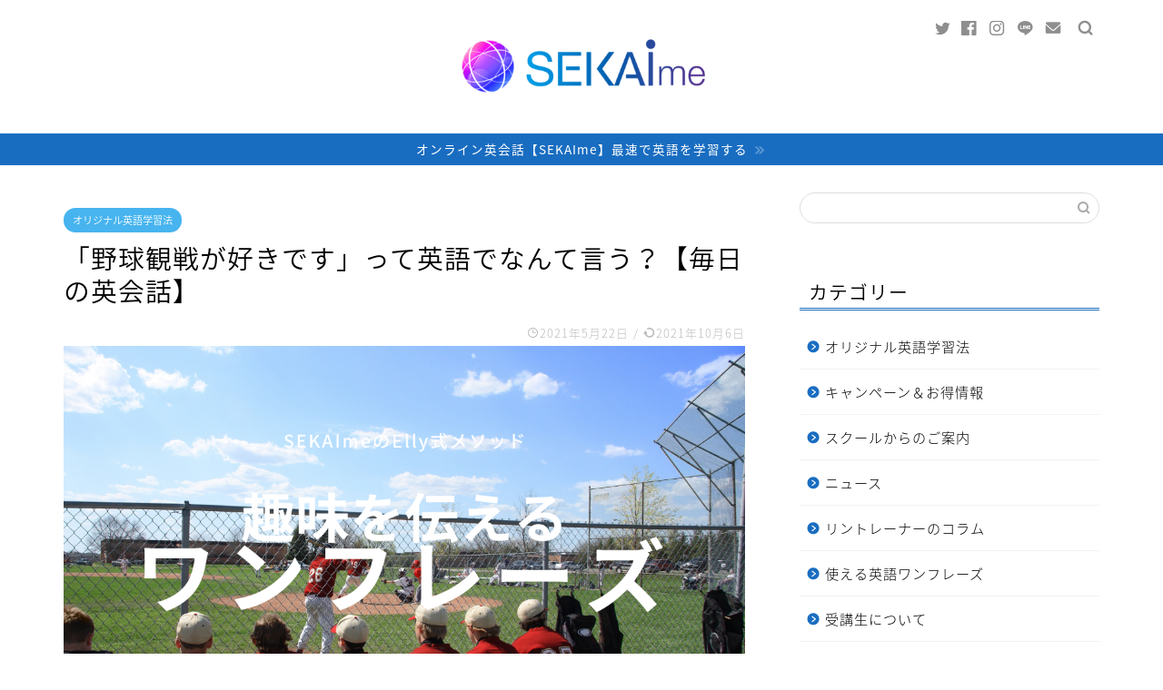

--- FILE ---
content_type: text/html; charset=UTF-8
request_url: https://sekaime.jp/blog/watching_baseball/
body_size: 20322
content:
<!DOCTYPE html>
<html lang="ja">
<head prefix="og: http://ogp.me/ns# fb: http://ogp.me/ns/fb# article: http://ogp.me/ns/article#">
<meta charset="utf-8">
<meta http-equiv="X-UA-Compatible" content="IE=edge">
<meta name="viewport" content="width=device-width, initial-scale=1">
<!-- ここからOGP -->
<meta property="og:type" content="blog">
<meta property="og:title" content="「野球観戦が好きです」って英語でなんて言う？【毎日の英会話】｜オンライン英会話【SEKAIme・セカイミー 】ブログ"> 
<meta property="og:url" content="https://sekaime.jp/blog/watching_baseball/"> 
<meta property="og:description" content="本稿では、hobbyを使わずに「趣味はなんですか？」や「野球観戦が好きです」などの趣味に関する英語フレーズを紹介しています。日常会話で定番の『趣味』について楽しく学習しましょう。"> 
<meta property="og:image" content="https://sekaime.jp/blog/wp-content/uploads/2021/05/67e2ddb52d2fa0a42a845d92d0e8de5b.png">
<meta property="og:site_name" content="オンライン英会話【SEKAIme・セカイミー 】ブログ">
<meta property="fb:admins" content="Manami Oki">
<meta name="twitter:card" content="summary">
<meta name="twitter:site" content="@sekaime_english">
<!-- ここまでOGP --> 

<meta name="description" itemprop="description" content="本稿では、hobbyを使わずに「趣味はなんですか？」や「野球観戦が好きです」などの趣味に関する英語フレーズを紹介しています。日常会話で定番の『趣味』について楽しく学習しましょう。" >

<title>「野球観戦が好きです」って英語でなんて言う？【毎日の英会話】｜オンライン英会話【SEKAIme・セカイミー 】ブログ</title>
<meta name='robots' content='max-image-preview:large' />
<link rel='dns-prefetch' href='//ajax.googleapis.com' />
<link rel='dns-prefetch' href='//cdnjs.cloudflare.com' />
<link rel="alternate" type="application/rss+xml" title="オンライン英会話【SEKAIme・セカイミー 】ブログ &raquo; フィード" href="https://sekaime.jp/blog/feed/" />
<link rel="alternate" type="application/rss+xml" title="オンライン英会話【SEKAIme・セカイミー 】ブログ &raquo; コメントフィード" href="https://sekaime.jp/blog/comments/feed/" />
<link rel="alternate" type="application/rss+xml" title="オンライン英会話【SEKAIme・セカイミー 】ブログ &raquo; 「野球観戦が好きです」って英語でなんて言う？【毎日の英会話】 のコメントのフィード" href="https://sekaime.jp/blog/watching_baseball/feed/" />
<script type="text/javascript">
/* <![CDATA[ */
window._wpemojiSettings = {"baseUrl":"https:\/\/s.w.org\/images\/core\/emoji\/15.0.3\/72x72\/","ext":".png","svgUrl":"https:\/\/s.w.org\/images\/core\/emoji\/15.0.3\/svg\/","svgExt":".svg","source":{"concatemoji":"https:\/\/sekaime.jp\/blog\/wp-includes\/js\/wp-emoji-release.min.js?ver=6.5.7"}};
/*! This file is auto-generated */
!function(i,n){var o,s,e;function c(e){try{var t={supportTests:e,timestamp:(new Date).valueOf()};sessionStorage.setItem(o,JSON.stringify(t))}catch(e){}}function p(e,t,n){e.clearRect(0,0,e.canvas.width,e.canvas.height),e.fillText(t,0,0);var t=new Uint32Array(e.getImageData(0,0,e.canvas.width,e.canvas.height).data),r=(e.clearRect(0,0,e.canvas.width,e.canvas.height),e.fillText(n,0,0),new Uint32Array(e.getImageData(0,0,e.canvas.width,e.canvas.height).data));return t.every(function(e,t){return e===r[t]})}function u(e,t,n){switch(t){case"flag":return n(e,"\ud83c\udff3\ufe0f\u200d\u26a7\ufe0f","\ud83c\udff3\ufe0f\u200b\u26a7\ufe0f")?!1:!n(e,"\ud83c\uddfa\ud83c\uddf3","\ud83c\uddfa\u200b\ud83c\uddf3")&&!n(e,"\ud83c\udff4\udb40\udc67\udb40\udc62\udb40\udc65\udb40\udc6e\udb40\udc67\udb40\udc7f","\ud83c\udff4\u200b\udb40\udc67\u200b\udb40\udc62\u200b\udb40\udc65\u200b\udb40\udc6e\u200b\udb40\udc67\u200b\udb40\udc7f");case"emoji":return!n(e,"\ud83d\udc26\u200d\u2b1b","\ud83d\udc26\u200b\u2b1b")}return!1}function f(e,t,n){var r="undefined"!=typeof WorkerGlobalScope&&self instanceof WorkerGlobalScope?new OffscreenCanvas(300,150):i.createElement("canvas"),a=r.getContext("2d",{willReadFrequently:!0}),o=(a.textBaseline="top",a.font="600 32px Arial",{});return e.forEach(function(e){o[e]=t(a,e,n)}),o}function t(e){var t=i.createElement("script");t.src=e,t.defer=!0,i.head.appendChild(t)}"undefined"!=typeof Promise&&(o="wpEmojiSettingsSupports",s=["flag","emoji"],n.supports={everything:!0,everythingExceptFlag:!0},e=new Promise(function(e){i.addEventListener("DOMContentLoaded",e,{once:!0})}),new Promise(function(t){var n=function(){try{var e=JSON.parse(sessionStorage.getItem(o));if("object"==typeof e&&"number"==typeof e.timestamp&&(new Date).valueOf()<e.timestamp+604800&&"object"==typeof e.supportTests)return e.supportTests}catch(e){}return null}();if(!n){if("undefined"!=typeof Worker&&"undefined"!=typeof OffscreenCanvas&&"undefined"!=typeof URL&&URL.createObjectURL&&"undefined"!=typeof Blob)try{var e="postMessage("+f.toString()+"("+[JSON.stringify(s),u.toString(),p.toString()].join(",")+"));",r=new Blob([e],{type:"text/javascript"}),a=new Worker(URL.createObjectURL(r),{name:"wpTestEmojiSupports"});return void(a.onmessage=function(e){c(n=e.data),a.terminate(),t(n)})}catch(e){}c(n=f(s,u,p))}t(n)}).then(function(e){for(var t in e)n.supports[t]=e[t],n.supports.everything=n.supports.everything&&n.supports[t],"flag"!==t&&(n.supports.everythingExceptFlag=n.supports.everythingExceptFlag&&n.supports[t]);n.supports.everythingExceptFlag=n.supports.everythingExceptFlag&&!n.supports.flag,n.DOMReady=!1,n.readyCallback=function(){n.DOMReady=!0}}).then(function(){return e}).then(function(){var e;n.supports.everything||(n.readyCallback(),(e=n.source||{}).concatemoji?t(e.concatemoji):e.wpemoji&&e.twemoji&&(t(e.twemoji),t(e.wpemoji)))}))}((window,document),window._wpemojiSettings);
/* ]]> */
</script>
<style id='wp-emoji-styles-inline-css' type='text/css'>

	img.wp-smiley, img.emoji {
		display: inline !important;
		border: none !important;
		box-shadow: none !important;
		height: 1em !important;
		width: 1em !important;
		margin: 0 0.07em !important;
		vertical-align: -0.1em !important;
		background: none !important;
		padding: 0 !important;
	}
</style>
<link rel='stylesheet' id='wp-block-library-css' href='https://sekaime.jp/blog/wp-includes/css/dist/block-library/style.min.css?ver=6.5.7' type='text/css' media='all' />
<style id='classic-theme-styles-inline-css' type='text/css'>
/*! This file is auto-generated */
.wp-block-button__link{color:#fff;background-color:#32373c;border-radius:9999px;box-shadow:none;text-decoration:none;padding:calc(.667em + 2px) calc(1.333em + 2px);font-size:1.125em}.wp-block-file__button{background:#32373c;color:#fff;text-decoration:none}
</style>
<style id='global-styles-inline-css' type='text/css'>
body{--wp--preset--color--black: #000000;--wp--preset--color--cyan-bluish-gray: #abb8c3;--wp--preset--color--white: #ffffff;--wp--preset--color--pale-pink: #f78da7;--wp--preset--color--vivid-red: #cf2e2e;--wp--preset--color--luminous-vivid-orange: #ff6900;--wp--preset--color--luminous-vivid-amber: #fcb900;--wp--preset--color--light-green-cyan: #7bdcb5;--wp--preset--color--vivid-green-cyan: #00d084;--wp--preset--color--pale-cyan-blue: #8ed1fc;--wp--preset--color--vivid-cyan-blue: #0693e3;--wp--preset--color--vivid-purple: #9b51e0;--wp--preset--gradient--vivid-cyan-blue-to-vivid-purple: linear-gradient(135deg,rgba(6,147,227,1) 0%,rgb(155,81,224) 100%);--wp--preset--gradient--light-green-cyan-to-vivid-green-cyan: linear-gradient(135deg,rgb(122,220,180) 0%,rgb(0,208,130) 100%);--wp--preset--gradient--luminous-vivid-amber-to-luminous-vivid-orange: linear-gradient(135deg,rgba(252,185,0,1) 0%,rgba(255,105,0,1) 100%);--wp--preset--gradient--luminous-vivid-orange-to-vivid-red: linear-gradient(135deg,rgba(255,105,0,1) 0%,rgb(207,46,46) 100%);--wp--preset--gradient--very-light-gray-to-cyan-bluish-gray: linear-gradient(135deg,rgb(238,238,238) 0%,rgb(169,184,195) 100%);--wp--preset--gradient--cool-to-warm-spectrum: linear-gradient(135deg,rgb(74,234,220) 0%,rgb(151,120,209) 20%,rgb(207,42,186) 40%,rgb(238,44,130) 60%,rgb(251,105,98) 80%,rgb(254,248,76) 100%);--wp--preset--gradient--blush-light-purple: linear-gradient(135deg,rgb(255,206,236) 0%,rgb(152,150,240) 100%);--wp--preset--gradient--blush-bordeaux: linear-gradient(135deg,rgb(254,205,165) 0%,rgb(254,45,45) 50%,rgb(107,0,62) 100%);--wp--preset--gradient--luminous-dusk: linear-gradient(135deg,rgb(255,203,112) 0%,rgb(199,81,192) 50%,rgb(65,88,208) 100%);--wp--preset--gradient--pale-ocean: linear-gradient(135deg,rgb(255,245,203) 0%,rgb(182,227,212) 50%,rgb(51,167,181) 100%);--wp--preset--gradient--electric-grass: linear-gradient(135deg,rgb(202,248,128) 0%,rgb(113,206,126) 100%);--wp--preset--gradient--midnight: linear-gradient(135deg,rgb(2,3,129) 0%,rgb(40,116,252) 100%);--wp--preset--font-size--small: 13px;--wp--preset--font-size--medium: 20px;--wp--preset--font-size--large: 36px;--wp--preset--font-size--x-large: 42px;--wp--preset--spacing--20: 0.44rem;--wp--preset--spacing--30: 0.67rem;--wp--preset--spacing--40: 1rem;--wp--preset--spacing--50: 1.5rem;--wp--preset--spacing--60: 2.25rem;--wp--preset--spacing--70: 3.38rem;--wp--preset--spacing--80: 5.06rem;--wp--preset--shadow--natural: 6px 6px 9px rgba(0, 0, 0, 0.2);--wp--preset--shadow--deep: 12px 12px 50px rgba(0, 0, 0, 0.4);--wp--preset--shadow--sharp: 6px 6px 0px rgba(0, 0, 0, 0.2);--wp--preset--shadow--outlined: 6px 6px 0px -3px rgba(255, 255, 255, 1), 6px 6px rgba(0, 0, 0, 1);--wp--preset--shadow--crisp: 6px 6px 0px rgba(0, 0, 0, 1);}:where(.is-layout-flex){gap: 0.5em;}:where(.is-layout-grid){gap: 0.5em;}body .is-layout-flex{display: flex;}body .is-layout-flex{flex-wrap: wrap;align-items: center;}body .is-layout-flex > *{margin: 0;}body .is-layout-grid{display: grid;}body .is-layout-grid > *{margin: 0;}:where(.wp-block-columns.is-layout-flex){gap: 2em;}:where(.wp-block-columns.is-layout-grid){gap: 2em;}:where(.wp-block-post-template.is-layout-flex){gap: 1.25em;}:where(.wp-block-post-template.is-layout-grid){gap: 1.25em;}.has-black-color{color: var(--wp--preset--color--black) !important;}.has-cyan-bluish-gray-color{color: var(--wp--preset--color--cyan-bluish-gray) !important;}.has-white-color{color: var(--wp--preset--color--white) !important;}.has-pale-pink-color{color: var(--wp--preset--color--pale-pink) !important;}.has-vivid-red-color{color: var(--wp--preset--color--vivid-red) !important;}.has-luminous-vivid-orange-color{color: var(--wp--preset--color--luminous-vivid-orange) !important;}.has-luminous-vivid-amber-color{color: var(--wp--preset--color--luminous-vivid-amber) !important;}.has-light-green-cyan-color{color: var(--wp--preset--color--light-green-cyan) !important;}.has-vivid-green-cyan-color{color: var(--wp--preset--color--vivid-green-cyan) !important;}.has-pale-cyan-blue-color{color: var(--wp--preset--color--pale-cyan-blue) !important;}.has-vivid-cyan-blue-color{color: var(--wp--preset--color--vivid-cyan-blue) !important;}.has-vivid-purple-color{color: var(--wp--preset--color--vivid-purple) !important;}.has-black-background-color{background-color: var(--wp--preset--color--black) !important;}.has-cyan-bluish-gray-background-color{background-color: var(--wp--preset--color--cyan-bluish-gray) !important;}.has-white-background-color{background-color: var(--wp--preset--color--white) !important;}.has-pale-pink-background-color{background-color: var(--wp--preset--color--pale-pink) !important;}.has-vivid-red-background-color{background-color: var(--wp--preset--color--vivid-red) !important;}.has-luminous-vivid-orange-background-color{background-color: var(--wp--preset--color--luminous-vivid-orange) !important;}.has-luminous-vivid-amber-background-color{background-color: var(--wp--preset--color--luminous-vivid-amber) !important;}.has-light-green-cyan-background-color{background-color: var(--wp--preset--color--light-green-cyan) !important;}.has-vivid-green-cyan-background-color{background-color: var(--wp--preset--color--vivid-green-cyan) !important;}.has-pale-cyan-blue-background-color{background-color: var(--wp--preset--color--pale-cyan-blue) !important;}.has-vivid-cyan-blue-background-color{background-color: var(--wp--preset--color--vivid-cyan-blue) !important;}.has-vivid-purple-background-color{background-color: var(--wp--preset--color--vivid-purple) !important;}.has-black-border-color{border-color: var(--wp--preset--color--black) !important;}.has-cyan-bluish-gray-border-color{border-color: var(--wp--preset--color--cyan-bluish-gray) !important;}.has-white-border-color{border-color: var(--wp--preset--color--white) !important;}.has-pale-pink-border-color{border-color: var(--wp--preset--color--pale-pink) !important;}.has-vivid-red-border-color{border-color: var(--wp--preset--color--vivid-red) !important;}.has-luminous-vivid-orange-border-color{border-color: var(--wp--preset--color--luminous-vivid-orange) !important;}.has-luminous-vivid-amber-border-color{border-color: var(--wp--preset--color--luminous-vivid-amber) !important;}.has-light-green-cyan-border-color{border-color: var(--wp--preset--color--light-green-cyan) !important;}.has-vivid-green-cyan-border-color{border-color: var(--wp--preset--color--vivid-green-cyan) !important;}.has-pale-cyan-blue-border-color{border-color: var(--wp--preset--color--pale-cyan-blue) !important;}.has-vivid-cyan-blue-border-color{border-color: var(--wp--preset--color--vivid-cyan-blue) !important;}.has-vivid-purple-border-color{border-color: var(--wp--preset--color--vivid-purple) !important;}.has-vivid-cyan-blue-to-vivid-purple-gradient-background{background: var(--wp--preset--gradient--vivid-cyan-blue-to-vivid-purple) !important;}.has-light-green-cyan-to-vivid-green-cyan-gradient-background{background: var(--wp--preset--gradient--light-green-cyan-to-vivid-green-cyan) !important;}.has-luminous-vivid-amber-to-luminous-vivid-orange-gradient-background{background: var(--wp--preset--gradient--luminous-vivid-amber-to-luminous-vivid-orange) !important;}.has-luminous-vivid-orange-to-vivid-red-gradient-background{background: var(--wp--preset--gradient--luminous-vivid-orange-to-vivid-red) !important;}.has-very-light-gray-to-cyan-bluish-gray-gradient-background{background: var(--wp--preset--gradient--very-light-gray-to-cyan-bluish-gray) !important;}.has-cool-to-warm-spectrum-gradient-background{background: var(--wp--preset--gradient--cool-to-warm-spectrum) !important;}.has-blush-light-purple-gradient-background{background: var(--wp--preset--gradient--blush-light-purple) !important;}.has-blush-bordeaux-gradient-background{background: var(--wp--preset--gradient--blush-bordeaux) !important;}.has-luminous-dusk-gradient-background{background: var(--wp--preset--gradient--luminous-dusk) !important;}.has-pale-ocean-gradient-background{background: var(--wp--preset--gradient--pale-ocean) !important;}.has-electric-grass-gradient-background{background: var(--wp--preset--gradient--electric-grass) !important;}.has-midnight-gradient-background{background: var(--wp--preset--gradient--midnight) !important;}.has-small-font-size{font-size: var(--wp--preset--font-size--small) !important;}.has-medium-font-size{font-size: var(--wp--preset--font-size--medium) !important;}.has-large-font-size{font-size: var(--wp--preset--font-size--large) !important;}.has-x-large-font-size{font-size: var(--wp--preset--font-size--x-large) !important;}
.wp-block-navigation a:where(:not(.wp-element-button)){color: inherit;}
:where(.wp-block-post-template.is-layout-flex){gap: 1.25em;}:where(.wp-block-post-template.is-layout-grid){gap: 1.25em;}
:where(.wp-block-columns.is-layout-flex){gap: 2em;}:where(.wp-block-columns.is-layout-grid){gap: 2em;}
.wp-block-pullquote{font-size: 1.5em;line-height: 1.6;}
</style>
<link rel='stylesheet' id='toc-screen-css' href='https://sekaime.jp/blog/wp-content/plugins/table-of-contents-plus/screen.min.css?ver=2411.1' type='text/css' media='all' />
<style id='toc-screen-inline-css' type='text/css'>
div#toc_container {width: 100%;}
</style>
<link rel='stylesheet' id='parent-style-css' href='https://sekaime.jp/blog/wp-content/themes/jin/style.css?ver=6.5.7' type='text/css' media='all' />
<link rel='stylesheet' id='theme-style-css' href='https://sekaime.jp/blog/wp-content/themes/jin-child/style.css?ver=6.5.7' type='text/css' media='all' />
<link rel='stylesheet' id='swiper-style-css' href='https://cdnjs.cloudflare.com/ajax/libs/Swiper/4.0.7/css/swiper.min.css?ver=6.5.7' type='text/css' media='all' />
<link rel="https://api.w.org/" href="https://sekaime.jp/blog/wp-json/" /><link rel="alternate" type="application/json" href="https://sekaime.jp/blog/wp-json/wp/v2/posts/1564" /><link rel="canonical" href="https://sekaime.jp/blog/watching_baseball/" />
<link rel='shortlink' href='https://sekaime.jp/blog/?p=1564' />
<link rel="alternate" type="application/json+oembed" href="https://sekaime.jp/blog/wp-json/oembed/1.0/embed?url=https%3A%2F%2Fsekaime.jp%2Fblog%2Fwatching_baseball%2F" />
<link rel="alternate" type="text/xml+oembed" href="https://sekaime.jp/blog/wp-json/oembed/1.0/embed?url=https%3A%2F%2Fsekaime.jp%2Fblog%2Fwatching_baseball%2F&#038;format=xml" />
	<style type="text/css">
		#wrapper{
							background-color: #ffffff;
				background-image: url();
					}
		.related-entry-headline-text span:before,
		#comment-title span:before,
		#reply-title span:before{
			background-color: #196dc1;
			border-color: #196dc1!important;
		}
		
		#breadcrumb:after,
		#page-top a{	
			background-color: #f9f9f9;
		}
				footer{
			background-color: #f9f9f9;
		}
		.footer-inner a,
		#copyright,
		#copyright-center{
			border-color: #000000!important;
			color: #000000!important;
		}
		#footer-widget-area
		{
			border-color: #000000!important;
		}
				.page-top-footer a{
			color: #f9f9f9!important;
		}
				#breadcrumb ul li,
		#breadcrumb ul li a{
			color: #f9f9f9!important;
		}
		
		body,
		a,
		a:link,
		a:visited,
		.my-profile,
		.widgettitle,
		.tabBtn-mag label{
			color: #000000;
		}
		a:hover{
			color: #47b4ef;
		}
						.widget_nav_menu ul > li > a:before,
		.widget_categories ul > li > a:before,
		.widget_pages ul > li > a:before,
		.widget_recent_entries ul > li > a:before,
		.widget_archive ul > li > a:before,
		.widget_archive form:after,
		.widget_categories form:after,
		.widget_nav_menu ul > li > ul.sub-menu > li > a:before,
		.widget_categories ul > li > .children > li > a:before,
		.widget_pages ul > li > .children > li > a:before,
		.widget_nav_menu ul > li > ul.sub-menu > li > ul.sub-menu li > a:before,
		.widget_categories ul > li > .children > li > .children li > a:before,
		.widget_pages ul > li > .children > li > .children li > a:before{
			color: #196dc1;
		}
		.widget_nav_menu ul .sub-menu .sub-menu li a:before{
			background-color: #000000!important;
		}
		footer .footer-widget,
		footer .footer-widget a,
		footer .footer-widget ul li,
		.footer-widget.widget_nav_menu ul > li > a:before,
		.footer-widget.widget_categories ul > li > a:before,
		.footer-widget.widget_recent_entries ul > li > a:before,
		.footer-widget.widget_pages ul > li > a:before,
		.footer-widget.widget_archive ul > li > a:before,
		footer .widget_tag_cloud .tagcloud a:before{
			color: #000000!important;
			border-color: #000000!important;
		}
		footer .footer-widget .widgettitle{
			color: #000000!important;
			border-color: #47b4ef!important;
		}
		footer .widget_nav_menu ul .children .children li a:before,
		footer .widget_categories ul .children .children li a:before,
		footer .widget_nav_menu ul .sub-menu .sub-menu li a:before{
			background-color: #000000!important;
		}
		#drawernav a:hover,
		.post-list-title,
		#prev-next p,
		#toc_container .toc_list li a{
			color: #000000!important;
		}
		
		#header-box{
			background-color: #ffffff;
		}
												@media (min-width: 768px) {
			.top-image-meta{
				margin-top: calc(0px - 30px);
			}
		}
		@media (min-width: 1200px) {
			.top-image-meta{
				margin-top: calc(0px);
			}
		}
				.pickup-contents:before{
			background-color: #ffffff!important;
		}
		
		.main-image-text{
			color: #ffffff;
		}
		.main-image-text-sub{
			color: #0c0000;
		}
		
						#site-info{
			padding-top: 25px!important;
			padding-bottom: 25px!important;
		}
				
		#site-info span a{
			color: #303030!important;
		}
		
				#headmenu .headsns .line a svg{
			fill: #8e8e8e!important;
		}
		#headmenu .headsns a,
		#headmenu{
			color: #8e8e8e!important;
			border-color:#8e8e8e!important;
		}
						.profile-follow .line-sns a svg{
			fill: #196dc1!important;
		}
		.profile-follow .line-sns a:hover svg{
			fill: #47b4ef!important;
		}
		.profile-follow a{
			color: #196dc1!important;
			border-color:#196dc1!important;
		}
		.profile-follow a:hover,
		#headmenu .headsns a:hover{
			color:#47b4ef!important;
			border-color:#47b4ef!important;
		}
				.search-box:hover{
			color:#47b4ef!important;
			border-color:#47b4ef!important;
		}
				#header #headmenu .headsns .line a:hover svg{
			fill:#47b4ef!important;
		}
		.cps-icon-bar,
		#navtoggle:checked + .sp-menu-open .cps-icon-bar{
			background-color: #303030;
		}
		#nav-container{
			background-color: #ffffff;
		}
		.menu-box .menu-item svg{
			fill:#6b6b6b;
		}
		#drawernav ul.menu-box > li > a,
		#drawernav2 ul.menu-box > li > a,
		#drawernav3 ul.menu-box > li > a,
		#drawernav4 ul.menu-box > li > a,
		#drawernav5 ul.menu-box > li > a,
		#drawernav ul.menu-box > li.menu-item-has-children:after,
		#drawernav2 ul.menu-box > li.menu-item-has-children:after,
		#drawernav3 ul.menu-box > li.menu-item-has-children:after,
		#drawernav4 ul.menu-box > li.menu-item-has-children:after,
		#drawernav5 ul.menu-box > li.menu-item-has-children:after{
			color: #6b6b6b!important;
		}
		#drawernav ul.menu-box li a,
		#drawernav2 ul.menu-box li a,
		#drawernav3 ul.menu-box li a,
		#drawernav4 ul.menu-box li a,
		#drawernav5 ul.menu-box li a{
			font-size: 1０px!important;
		}
		#drawernav3 ul.menu-box > li{
			color: #000000!important;
		}
		#drawernav4 .menu-box > .menu-item > a:after,
		#drawernav3 .menu-box > .menu-item > a:after,
		#drawernav .menu-box > .menu-item > a:after{
			background-color: #6b6b6b!important;
		}
		#drawernav2 .menu-box > .menu-item:hover,
		#drawernav5 .menu-box > .menu-item:hover{
			border-top-color: #196dc1!important;
		}
				.cps-info-bar a{
			background-color: #196dc1!important;
		}
				@media (min-width: 768px) {
			.post-list-mag .post-list-item:not(:nth-child(2n)){
				margin-right: 2.6%;
			}
		}
				@media (min-width: 768px) {
			#tab-1:checked ~ .tabBtn-mag li [for="tab-1"]:after,
			#tab-2:checked ~ .tabBtn-mag li [for="tab-2"]:after,
			#tab-3:checked ~ .tabBtn-mag li [for="tab-3"]:after,
			#tab-4:checked ~ .tabBtn-mag li [for="tab-4"]:after{
				border-top-color: #196dc1!important;
			}
			.tabBtn-mag label{
				border-bottom-color: #196dc1!important;
			}
		}
		#tab-1:checked ~ .tabBtn-mag li [for="tab-1"],
		#tab-2:checked ~ .tabBtn-mag li [for="tab-2"],
		#tab-3:checked ~ .tabBtn-mag li [for="tab-3"],
		#tab-4:checked ~ .tabBtn-mag li [for="tab-4"],
		#prev-next a.next:after,
		#prev-next a.prev:after,
		.more-cat-button a:hover span:before{
			background-color: #196dc1!important;
		}
		

		.swiper-slide .post-list-cat,
		.post-list-mag .post-list-cat,
		.post-list-mag3col .post-list-cat,
		.post-list-mag-sp1col .post-list-cat,
		.swiper-pagination-bullet-active,
		.pickup-cat,
		.post-list .post-list-cat,
		#breadcrumb .bcHome a:hover span:before,
		.popular-item:nth-child(1) .pop-num,
		.popular-item:nth-child(2) .pop-num,
		.popular-item:nth-child(3) .pop-num{
			background-color: #47b4ef!important;
		}
		.sidebar-btn a,
		.profile-sns-menu{
			background-color: #47b4ef!important;
		}
		.sp-sns-menu a,
		.pickup-contents-box a:hover .pickup-title{
			border-color: #196dc1!important;
			color: #196dc1!important;
		}
				.pro-line svg{
			fill: #196dc1!important;
		}
		.cps-post-cat a,
		.meta-cat,
		.popular-cat{
			background-color: #47b4ef!important;
			border-color: #47b4ef!important;
		}
		.tagicon,
		.tag-box a,
		#toc_container .toc_list > li,
		#toc_container .toc_title{
			color: #196dc1!important;
		}
		.widget_tag_cloud a::before{
			color: #000000!important;
		}
		.tag-box a,
		#toc_container:before{
			border-color: #196dc1!important;
		}
		.cps-post-cat a:hover{
			color: #47b4ef!important;
		}
		.pagination li:not([class*="current"]) a:hover,
		.widget_tag_cloud a:hover{
			background-color: #196dc1!important;
		}
		.pagination li:not([class*="current"]) a:hover{
			opacity: 0.5!important;
		}
		.pagination li.current a{
			background-color: #196dc1!important;
			border-color: #196dc1!important;
		}
		.nextpage a:hover span {
			color: #196dc1!important;
			border-color: #196dc1!important;
		}
		.cta-content:before{
			background-color: #ededed!important;
		}
		.cta-text,
		.info-title{
			color: #0a0202!important;
		}
		#footer-widget-area.footer_style1 .widgettitle{
			border-color: #47b4ef!important;
		}
		.sidebar_style1 .widgettitle,
		.sidebar_style5 .widgettitle{
			border-color: #196dc1!important;
		}
		.sidebar_style2 .widgettitle,
		.sidebar_style4 .widgettitle,
		.sidebar_style6 .widgettitle,
		#home-bottom-widget .widgettitle,
		#home-top-widget .widgettitle,
		#post-bottom-widget .widgettitle,
		#post-top-widget .widgettitle{
			background-color: #196dc1!important;
		}
		#home-bottom-widget .widget_search .search-box input[type="submit"],
		#home-top-widget .widget_search .search-box input[type="submit"],
		#post-bottom-widget .widget_search .search-box input[type="submit"],
		#post-top-widget .widget_search .search-box input[type="submit"]{
			background-color: #47b4ef!important;
		}
		
		.tn-logo-size{
			font-size: 25%!important;
		}
		@media (min-width: 768px) {
		.tn-logo-size img{
			width: calc(25%*2.2)!important;
		}
		}
		@media (min-width: 1200px) {
		.tn-logo-size img{
			width: 25%!important;
		}
		}
		.sp-logo-size{
			font-size: 120%!important;
		}
		.sp-logo-size img{
			width: 120%!important;
		}
				.cps-post-main ul > li:before,
		.cps-post-main ol > li:before{
			background-color: #47b4ef!important;
		}
		.profile-card .profile-title{
			background-color: #196dc1!important;
		}
		.profile-card{
			border-color: #196dc1!important;
		}
		.cps-post-main a{
			color:#47b4ef;
		}
		.cps-post-main .marker{
			background: -webkit-linear-gradient( transparent 80%, #1e73be 0% ) ;
			background: linear-gradient( transparent 80%, #1e73be 0% ) ;
		}
		.cps-post-main .marker2{
			background: -webkit-linear-gradient( transparent 80%, #ffe8f0 0% ) ;
			background: linear-gradient( transparent 80%, #ffe8f0 0% ) ;
		}
		
		
		.simple-box1{
			border-color:#53b6e8!important;
		}
		.simple-box2{
			border-color:#c744c9!important;
		}
		.simple-box3{
			border-color:#c744c9!important;
		}
		.simple-box4{
			border-color:#3eafe8!important;
		}
		.simple-box4:before{
			background-color: #3eafe8;
		}
		.simple-box5{
			border-color:#00a0e5!important;
		}
		.simple-box5:before{
			background-color: #00a0e5;
		}
		.simple-box6{
			background-color:#99cee5!important;
		}
		.simple-box7{
			border-color:#c880c9!important;
		}
		.simple-box7:before{
			background-color:#c880c9!important;
		}
		.simple-box8{
			border-color:#96ddc1!important;
		}
		.simple-box8:before{
			background-color:#96ddc1!important;
		}
		.simple-box9:before{
			background-color:#d9d9d9!important;
		}
				.simple-box9:after{
			border-color:#d9d9d9 #d9d9d9 #ffffff #ffffff!important;
		}
				
		.kaisetsu-box1:before,
		.kaisetsu-box1-title{
			background-color:#ffb49e!important;
		}
		.kaisetsu-box2{
			border-color:#0c0000!important;
		}
		.kaisetsu-box2-title{
			background-color:#0c0000!important;
		}
		.kaisetsu-box4{
			border-color:#ea91a9!important;
		}
		.kaisetsu-box4-title{
			background-color:#ea91a9!important;
		}
		.kaisetsu-box5:before{
			background-color:#57b3ba!important;
		}
		.kaisetsu-box5-title{
			background-color:#57b3ba!important;
		}
		
		.concept-box1{
			border-color:#85db8f!important;
		}
		.concept-box1:after{
			background-color:#85db8f!important;
		}
		.concept-box1:before{
			content:"ポイント"!important;
			color:#85db8f!important;
		}
		.concept-box2{
			border-color:#f7cf6a!important;
		}
		.concept-box2:after{
			background-color:#f7cf6a!important;
		}
		.concept-box2:before{
			content:"注意点"!important;
			color:#f7cf6a!important;
		}
		.concept-box3{
			border-color:#86cee8!important;
		}
		.concept-box3:after{
			background-color:#86cee8!important;
		}
		.concept-box3:before{
			content:"良い例"!important;
			color:#86cee8!important;
		}
		.concept-box4{
			border-color:#ed8989!important;
		}
		.concept-box4:after{
			background-color:#ed8989!important;
		}
		.concept-box4:before{
			content:"悪い例"!important;
			color:#ed8989!important;
		}
		.concept-box5{
			border-color:#f2f2f2!important;
		}
		.concept-box5:after{
			background-color:#f2f2f2!important;
		}
		.concept-box5:before{
			content:"参考"!important;
			color:#f2f2f2!important;
		}
		.concept-box6{
			border-color:#8eaced!important;
		}
		.concept-box6:after{
			background-color:#8eaced!important;
		}
		.concept-box6:before{
			content:"メモ"!important;
			color:#8eaced!important;
		}
		
		.innerlink-box1,
		.blog-card{
			border-color:#73bc9b!important;
		}
		.innerlink-box1-title{
			background-color:#73bc9b!important;
			border-color:#73bc9b!important;
		}
		.innerlink-box1:before,
		.blog-card-hl-box{
			background-color:#73bc9b!important;
		}
				.concept-box1:before,
		.concept-box2:before,
		.concept-box3:before,
		.concept-box4:before,
		.concept-box5:before,
		.concept-box6:before{
			background-color: #ffffff;
			background-image: url();
		}
		.concept-box1:after,
		.concept-box2:after,
		.concept-box3:after,
		.concept-box4:after,
		.concept-box5:after,
		.concept-box6:after{
			border-color: #ffffff;
			border-image: url() 27 23 / 50px 30px / 1rem round space0 / 5px 5px;
		}
				
		.jin-ac-box01-title::after{
			color: #196dc1;
		}
		
		.color-button01 a,
		.color-button01 a:hover,
		.color-button01:before{
			background-color: #53b6e8!important;
		}
		.top-image-btn-color a,
		.top-image-btn-color a:hover,
		.top-image-btn-color:before{
			background-color: #dd0000!important;
		}
		.color-button02 a,
		.color-button02 a:hover,
		.color-button02:before{
			background-color: #c744c9!important;
		}
		
		.color-button01-big a,
		.color-button01-big a:hover,
		.color-button01-big:before{
			background-color: #3eafe8!important;
		}
		.color-button01-big a,
		.color-button01-big:before{
			border-radius: 5px!important;
		}
		.color-button01-big a{
			padding-top: 20px!important;
			padding-bottom: 20px!important;
		}
		
		.color-button02-big a,
		.color-button02-big a:hover,
		.color-button02-big:before{
			background-color: #e053cf!important;
		}
		.color-button02-big a,
		.color-button02-big:before{
			border-radius: 5px!important;
		}
		.color-button02-big a{
			padding-top: 20px!important;
			padding-bottom: 20px!important;
		}
				.color-button01-big{
			width: 75%!important;
		}
		.color-button02-big{
			width: 75%!important;
		}
				
		
					.top-image-btn-color:before,
			.wide-layout ul li .color-button01:before,
			.wide-layout ul li .color-button02:before,
			.color-button01:before,
			.color-button02:before,
			.color-button01-big:before,
			.color-button02-big:before{
				display: none;
			}
			.top-image-btn-color a:hover,
			.color-button01 a:hover,
			.color-button02 a:hover,
			.color-button01-big a:hover,
			.color-button02-big a:hover{
				-webkit-transform: translateY(2px);
				transform: translateY(2px);
				-webkit-filter: brightness(1.05);
			 	filter: brightness(1.05);
				opacity: 1;
			}
				
		.h2-style01 h2,
		.h2-style02 h2:before,
		.h2-style03 h2,
		.h2-style04 h2:before,
		.h2-style05 h2,
		.h2-style07 h2:before,
		.h2-style07 h2:after,
		.h3-style03 h3:before,
		.h3-style02 h3:before,
		.h3-style05 h3:before,
		.h3-style07 h3:before,
		.h2-style08 h2:after,
		.h2-style10 h2:before,
		.h2-style10 h2:after,
		.h3-style02 h3:after,
		.h4-style02 h4:before{
			background-color: #196dc1!important;
		}
		.h3-style01 h3,
		.h3-style04 h3,
		.h3-style05 h3,
		.h3-style06 h3,
		.h4-style01 h4,
		.h2-style02 h2,
		.h2-style08 h2,
		.h2-style08 h2:before,
		.h2-style09 h2,
		.h4-style03 h4{
			border-color: #196dc1!important;
		}
		.h2-style05 h2:before{
			border-top-color: #196dc1!important;
		}
		.h2-style06 h2:before,
		.sidebar_style3 .widgettitle:after{
			background-image: linear-gradient(
				-45deg,
				transparent 25%,
				#196dc1 25%,
				#196dc1 50%,
				transparent 50%,
				transparent 75%,
				#196dc1 75%,
				#196dc1			);
		}
				.jin-h2-icons.h2-style02 h2 .jic:before,
		.jin-h2-icons.h2-style04 h2 .jic:before,
		.jin-h2-icons.h2-style06 h2 .jic:before,
		.jin-h2-icons.h2-style07 h2 .jic:before,
		.jin-h2-icons.h2-style08 h2 .jic:before,
		.jin-h2-icons.h2-style09 h2 .jic:before,
		.jin-h2-icons.h2-style10 h2 .jic:before,
		.jin-h3-icons.h3-style01 h3 .jic:before,
		.jin-h3-icons.h3-style02 h3 .jic:before,
		.jin-h3-icons.h3-style03 h3 .jic:before,
		.jin-h3-icons.h3-style04 h3 .jic:before,
		.jin-h3-icons.h3-style05 h3 .jic:before,
		.jin-h3-icons.h3-style06 h3 .jic:before,
		.jin-h3-icons.h3-style07 h3 .jic:before,
		.jin-h4-icons.h4-style01 h4 .jic:before,
		.jin-h4-icons.h4-style02 h4 .jic:before,
		.jin-h4-icons.h4-style03 h4 .jic:before,
		.jin-h4-icons.h4-style04 h4 .jic:before{
			color:#196dc1;
		}
		
		@media all and (-ms-high-contrast:none){
			*::-ms-backdrop, .color-button01:before,
			.color-button02:before,
			.color-button01-big:before,
			.color-button02-big:before{
				background-color: #595857!important;
			}
		}
		
		.jin-lp-h2 h2,
		.jin-lp-h2 h2{
			background-color: transparent!important;
			border-color: transparent!important;
			color: #000000!important;
		}
		.jincolumn-h3style2{
			border-color:#196dc1!important;
		}
		.jinlph2-style1 h2:first-letter{
			color:#196dc1!important;
		}
		.jinlph2-style2 h2,
		.jinlph2-style3 h2{
			border-color:#196dc1!important;
		}
		.jin-photo-title .jin-fusen1-down,
		.jin-photo-title .jin-fusen1-even,
		.jin-photo-title .jin-fusen1-up{
			border-left-color:#196dc1;
		}
		.jin-photo-title .jin-fusen2,
		.jin-photo-title .jin-fusen3{
			background-color:#196dc1;
		}
		.jin-photo-title .jin-fusen2:before,
		.jin-photo-title .jin-fusen3:before {
			border-top-color: #196dc1;
		}
		
		
	</style>
<style type="text/css">.broken_link, a.broken_link {
	text-decoration: line-through;
}</style><link rel="icon" href="https://sekaime.jp/blog/wp-content/uploads/2020/01/cropped-icon-32x32.png" sizes="32x32" />
<link rel="icon" href="https://sekaime.jp/blog/wp-content/uploads/2020/01/cropped-icon-192x192.png" sizes="192x192" />
<link rel="apple-touch-icon" href="https://sekaime.jp/blog/wp-content/uploads/2020/01/cropped-icon-180x180.png" />
<meta name="msapplication-TileImage" content="https://sekaime.jp/blog/wp-content/uploads/2020/01/cropped-icon-270x270.png" />
		<style type="text/css" id="wp-custom-css">
			.sns-design-type01 .sns-top .twitter a,.sns-design-type01 .sns-top .facebook a, .sns-design-type01 .sns-top .hatebu a, .sns-design-type01 .sns-top .pocket a, .sns-design-type01 .sns-top .line a, .sns-design-type01 .sns .twitter a, .sns-design-type01 .sns .facebook a, .sns-design-type01 .sns .hatebu a, .sns-design-type01 .sns .pocket a, .sns-design-type01 .sns .line a{
color: #fff;
background-color:#0c0000;
border:2px solid #0c0000;
}

.sns-design-type02 .sns-top .twitter a,.sns-design-type02 .sns-top .facebook a, .sns-design-type02 .sns-top .hatebu a, .sns-design-type02 .sns-top .pocket a, .sns-design-type02 .sns-top .line a, .sns-design-type02 .sns .twitter a, .sns-design-type02 .sns .facebook a, .sns-design-type02 .sns .hatebu a, .sns-design-type02 .sns .pocket a, .sns-design-type02 .sns .line a{
color: #0c0000;
border:2px solid #0c0000;
}

.pickup-contents-box .pickup-contents:before{
opacity:0;
}


#breadcrumb.footer_type2 a,
#breadcrumb.footer_type2 li{
color:#0c0000 !important;
}		</style>
			
<!--カエレバCSS-->
<link href="https://sekaime.jp/blog/wp-content/themes/jin/css/kaereba.css" rel="stylesheet" />
<!--アプリーチCSS-->
<link href="https://sekaime.jp/blog/wp-content/themes/jin/css/appreach.css" rel="stylesheet" />

<script async src="https://www.googletagmanager.com/gtag/js?id=UA-106433800-1"></script>
<script>
  window.dataLayer = window.dataLayer || [];
  function gtag(){dataLayer.push(arguments);}
  gtag('js', new Date());

  gtag('config', 'UA-106433800-1');
</script>
</head>
<body class="post-template-default single single-post postid-1564 single-format-standard" id="nts-style">
<div id="wrapper">

		
	<div id="scroll-content" class="animate">
	
		<!--ヘッダー-->

					<div id="header-box" class="tn_on header-box animate">
	<div id="header" class="header-type2 header animate">
		
		<div id="site-info" class="ef">
							<span class="tn-logo-size"><a href='https://sekaime.jp/blog/' title='オンライン英会話【SEKAIme・セカイミー 】ブログ' rel='home'><img src='https://sekaime.jp/blog/wp-content/uploads/2021/04/104fce1797658835a65e709845c31a54.png' alt='オンライン英会話【SEKAIme・セカイミー 】ブログ'></a></span>
					</div>

	
				<div id="headmenu">
			<span class="headsns tn_sns_on">
									<span class="twitter"><a href="https://twitter.com/sekaime_english"><i class="jic-type jin-ifont-twitter" aria-hidden="true"></i></a></span>
													<span class="facebook">
					<a href="https://www.facebook.com/sekai.me.englishschool/?ref=bookmarks"><i class="jic-type jin-ifont-facebook" aria-hidden="true"></i></a>
					</span>
													<span class="instagram">
					<a href="https://www.instagram.com/sekaime_english/?hl=ja"><i class="jic-type jin-ifont-instagram" aria-hidden="true"></i></a>
					</span>
									
									<span class="line">
						<a href="http://nav.cx/f9YJqnr" target="_blank"><i class="jic-type jin-ifont-line" aria-hidden="true"></i></a>
					</span>
													<span class="jin-contact">
					<a href="https://sekaime.jp/contact/"><i class="jic-type jin-ifont-mail" aria-hidden="true"></i></a>
					</span>
					

			</span>
			<span class="headsearch tn_search_on">
				<form class="search-box" role="search" method="get" id="searchform" action="https://sekaime.jp/blog/">
	<input type="search" placeholder="" class="text search-text" value="" name="s" id="s">
	<input type="submit" id="searchsubmit" value="&#xe931;">
</form>
			</span>
		</div>
		
	</div>
	
		
</div>

	

			<div class="cps-info-bar animate">
		<a href="https://sekaime.jp/"><span>オンライン英会話【SEKAIme】最速で英語を学習する</span></a>
	</div>
	
	<!--ヘッダー画像-->
		<!--ヘッダー画像-->

	
		
		<!--ヘッダー-->

		<div class="clearfix"></div>

			
														
		
	<div id="contents">

		<!--メインコンテンツ-->
			<main id="main-contents" class="main-contents article_style2 animate" itemprop="mainContentOfPage">
				
								
				<section class="cps-post-box hentry">
																	<article class="cps-post">
							<header class="cps-post-header">
																<span class="cps-post-cat category-learning" itemprop="keywords"><a href="https://sekaime.jp/blog/category/learning/" style="background-color:!important;">オリジナル英語学習法</a></span>
																<h1 class="cps-post-title entry-title" itemprop="headline">「野球観戦が好きです」って英語でなんて言う？【毎日の英会話】</h1>
								<div class="cps-post-meta vcard">
									<span class="writer fn" itemprop="author" itemscope itemtype="https://schema.org/Person"><span itemprop="name">kana</span></span>
									<span class="cps-post-date-box">
												<span class="cps-post-date"><i class="jic jin-ifont-watch" aria-hidden="true"></i>&nbsp;<time class="entry-date date published" datetime="2021-05-22T21:44:33+09:00">2021年5月22日</time></span>
	<span class="timeslash"> /</span>
	<time class="entry-date date updated" datetime="2021-10-06T16:49:00+09:00"><span class="cps-post-date"><i class="jic jin-ifont-reload" aria-hidden="true"></i>&nbsp;2021年10月6日</span></time>
										</span>
								</div>
								
							</header>
															<div class="cps-post-thumb" itemscope itemtype="https://schema.org/ImageObject">
									<img src="https://sekaime.jp/blog/wp-content/uploads/2021/05/67e2ddb52d2fa0a42a845d92d0e8de5b-1123x720.png" class="attachment-large_size size-large_size wp-post-image" alt="野球観戦" decoding="async" fetchpriority="high" />								</div>
																															<div class="share-top sns-design-type01">
	<div class="sns-top">
		<ol>
			<!--ツイートボタン-->
							<li class="twitter"><a href="https://twitter.com/intent/tweet?url=https%3A%2F%2Fsekaime.jp%2Fblog%2Fwatching_baseball%2F&text=%E3%80%8C%E9%87%8E%E7%90%83%E8%A6%B3%E6%88%A6%E3%81%8C%E5%A5%BD%E3%81%8D%E3%81%A7%E3%81%99%E3%80%8D%E3%81%A3%E3%81%A6%E8%8B%B1%E8%AA%9E%E3%81%A7%E3%81%AA%E3%82%93%E3%81%A6%E8%A8%80%E3%81%86%EF%BC%9F%E3%80%90%E6%AF%8E%E6%97%A5%E3%81%AE%E8%8B%B1%E4%BC%9A%E8%A9%B1%E3%80%91 - オンライン英会話【SEKAIme・セカイミー 】ブログ&via=sekaime_english&tw_p=tweetbutton"><i class="jic jin-ifont-twitter"></i></a>
				</li>
						<!--Facebookボタン-->
							<li class="facebook">
				<a href="https://www.facebook.com/sharer.php?src=bm&u=https%3A%2F%2Fsekaime.jp%2Fblog%2Fwatching_baseball%2F&t=%E3%80%8C%E9%87%8E%E7%90%83%E8%A6%B3%E6%88%A6%E3%81%8C%E5%A5%BD%E3%81%8D%E3%81%A7%E3%81%99%E3%80%8D%E3%81%A3%E3%81%A6%E8%8B%B1%E8%AA%9E%E3%81%A7%E3%81%AA%E3%82%93%E3%81%A6%E8%A8%80%E3%81%86%EF%BC%9F%E3%80%90%E6%AF%8E%E6%97%A5%E3%81%AE%E8%8B%B1%E4%BC%9A%E8%A9%B1%E3%80%91 - オンライン英会話【SEKAIme・セカイミー 】ブログ" onclick="javascript:window.open(this.href, '', 'menubar=no,toolbar=no,resizable=yes,scrollbars=yes,height=300,width=600');return false;"><i class="jic jin-ifont-facebook-t" aria-hidden="true"></i></a>
				</li>
						<!--はてブボタン-->
							<li class="hatebu">
				<a href="https://b.hatena.ne.jp/add?mode=confirm&url=https%3A%2F%2Fsekaime.jp%2Fblog%2Fwatching_baseball%2F" onclick="javascript:window.open(this.href, '', 'menubar=no,toolbar=no,resizable=yes,scrollbars=yes,height=400,width=510');return false;" ><i class="font-hatena"></i></a>
				</li>
						<!--Poketボタン-->
							<li class="pocket">
				<a href="https://getpocket.com/edit?url=https%3A%2F%2Fsekaime.jp%2Fblog%2Fwatching_baseball%2F&title=%E3%80%8C%E9%87%8E%E7%90%83%E8%A6%B3%E6%88%A6%E3%81%8C%E5%A5%BD%E3%81%8D%E3%81%A7%E3%81%99%E3%80%8D%E3%81%A3%E3%81%A6%E8%8B%B1%E8%AA%9E%E3%81%A7%E3%81%AA%E3%82%93%E3%81%A6%E8%A8%80%E3%81%86%EF%BC%9F%E3%80%90%E6%AF%8E%E6%97%A5%E3%81%AE%E8%8B%B1%E4%BC%9A%E8%A9%B1%E3%80%91 - オンライン英会話【SEKAIme・セカイミー 】ブログ"><i class="jic jin-ifont-pocket" aria-hidden="true"></i></a>
				</li>
							<li class="line">
				<a href="https://line.me/R/msg/text/?https%3A%2F%2Fsekaime.jp%2Fblog%2Fwatching_baseball%2F"><i class="jic jin-ifont-line" aria-hidden="true"></i></a>
				</li>
		</ol>
	</div>
</div>
<div class="clearfix"></div>
															
							<div class="cps-post-main-box">
								<div class="cps-post-main  jin-h3-icons jin-checkicon-h3  h2-style09 h3-style06 h4-style01 entry-content m-size xs-size-sp" itemprop="articleBody">

									<div class="clearfix"></div>
	
									<p>こんにちは！オンライン英会話教室SEKAImeのKanaです。</p>
<p>海外旅行や海外出張へ行った時に、「伝えたいことがあるのに英語が出てこない、、」という経験をしたことはありませんか？</p>
<p>せっかくの交友関係を広げるチャンスに、思うように英語が話せないせいで、会話が終わってしまっては残念ですよね😭</p>
<p>英会話をスムーズに進めるためには、<strong>良く使う動詞の根本的なイメージをしっかり覚えておく必要があります。</strong></p>
<p>なぜなら、<strong>英語という言語は、非常に<span style="background-color: #ffff99;">動詞が大切な言語</span></strong>だからです。単語を覚えていく際にも、まずは動詞を積極的に覚えていきましょう！</p>
<p>この【毎日の英会話】シリーズでは、動詞から考えていく思考の工程と共に、シチュエーション別にすぐに使える簡単な英語フレーズを紹介していきます。</p>
<p><b>この考え方を身に付ければ、英語が必要になった時でもとっさに一言目が出てくるようになります。</b></p>
<div id="attachment_1908" class="wp-caption aligncenter" style="width: 544px"><a href="https://sekaime.jp/method/message/"><img decoding="async" class=" wp-image-1908" src="https://sekaime.jp/blog/wp-content/uploads/2021/04/d02bbd8a0bde7b0cf6583ce7adaab49a-300x82.png" alt="" width="534" height="146" srcset="https://sekaime.jp/blog/wp-content/uploads/2021/04/d02bbd8a0bde7b0cf6583ce7adaab49a-300x82.png 300w, https://sekaime.jp/blog/wp-content/uploads/2021/04/d02bbd8a0bde7b0cf6583ce7adaab49a-1024x279.png 1024w, https://sekaime.jp/blog/wp-content/uploads/2021/04/d02bbd8a0bde7b0cf6583ce7adaab49a-768x209.png 768w, https://sekaime.jp/blog/wp-content/uploads/2021/04/d02bbd8a0bde7b0cf6583ce7adaab49a.png 1126w" sizes="(max-width: 534px) 100vw, 534px" /></a><span class="wp-caption-text">SEKAImeってどんな英会話スクール？気になった方はこちら↑</span></div>
<h2>趣味の話で使えるワンフレーズ</h2>
<p>今日は定番のトピック『趣味』についてです。<br />
日本語でも知り合ってすぐの会話として、「趣味はなんですか〜？」と聞いてお互いの共通点を探したりしますよね！</p>
<h3>「趣味はなんですか？」</h3>
<p>まずはこれで始めますよね！</p>
<p>今日は皆さんが覚えているであろう「What is your hobby?」以外の表現をお伝えします。hobbyという単語は趣味の中でも、専門性の高いコレクションや技術、知識を必要としたものを指す単語なので、切手収集や絵画などのことになります。</p>
<p><strong>普段日本語で「趣味はなんですか？」と聞くときは、「休みの日は何してる？」や「好きなことは何？」といったニュアンスで使っていますよね。</strong></p>
<p>なので実際は</p>
<div class="simple-box8">
<p><strong>What do you do 〜 ?</strong></p>
</div>
<p>を使うのがおすすめです！</p>
<p>例文</p>
<p>「<strong>What do you do</strong> in your free time?（暇なとき何してる？）」</p>
<p>「<strong>What do you do</strong> for fun?（何が楽しい？）」</p>
<p>このような感じで、具体的に聞きましょう！「What is your hobby?」で聞くよりも会話が盛り上がること間違いなしです！</p>
<h3>「野球観戦が大好きです」</h3>
<p>答えるときも「My hobby is 〜」ではない答え方を学んでいきましょう！</p>
<p>SEKAImeのElly式メソッドでは<strong>まずは動詞</strong>を考えます。<br />
今回は動作のある動詞ではなく、<strong>気持ちや状態を表す動詞</strong>がいますね。</p>
<p class="p1">そうです！｢大好き｣が伝えたい気持ちですね！「大好き」は英語で？</p>
<div class="simple-box8">
<p class="p2"><strong>動詞　＝　Love（大好き）</strong></p>
</div>
<p class="p1">次は動作主つまり主語を考えます。野球が大好きなのは誰ですか？</p>
<div class="simple-box8">
<p><strong>主語　＝　I（わたし）</strong></p>
</div>
<p>自分の趣味を答えるので主語は「わたし」ですよね！</p>
<p class="p1">「わたしは野球を観ることが大好きです」という文を作ればいいので</p>
<div class="simple-box8">
<p class="p1"><strong>I love watching baseball games.</strong></p>
</div>
<p>これでバッチリです。<br />
1試合だけ観ることが大好きということではないと思うので、gameは複数形の<span class="s1">games</span>になります。</p>
<h2>今日のまとめ</h2>
<p>今日はhobbyを使わない趣味の聞き方をご紹介しました！<br />
日常会話での定番な『趣味の話』もこれで怖くないですね。</p>
<p>積極的に会話に取り入れていけるとGoodです♪</p>
<p>SEKAImeの考え方やメソッドが気になった方は、お気軽にカウンセリングでお話を聞かせてください！</p>
<a href="https://sekaime.jp/counseling/"><img decoding="async" class="wp-image-1912 aligncenter" src="https://sekaime.jp/blog/wp-content/uploads/2021/04/7a426d8c4420172179c3a693a653c659-300x108.png" alt="" width="489" height="176" srcset="https://sekaime.jp/blog/wp-content/uploads/2021/04/7a426d8c4420172179c3a693a653c659-300x108.png 300w, https://sekaime.jp/blog/wp-content/uploads/2021/04/7a426d8c4420172179c3a693a653c659-768x276.png 768w, https://sekaime.jp/blog/wp-content/uploads/2021/04/7a426d8c4420172179c3a693a653c659.png 992w" sizes="(max-width: 489px) 100vw, 489px" /></a>
<p>ではでは、Have a good day~!</p>
<p>&nbsp;</p>
									
																		
									
									<div class="tag-box"><span><a href="https://sekaime.jp/blog/tag/%e3%82%aa%e3%83%b3%e3%83%a9%e3%82%a4%e3%83%b3%e8%8b%b1%e4%bc%9a%e8%a9%b1/"> オンライン英会話</a></span><span><a href="https://sekaime.jp/blog/tag/%e6%97%a5%e5%b8%b8%e4%bc%9a%e8%a9%b1/"> 日常会話</a></span><span><a href="https://sekaime.jp/blog/tag/%e8%8b%b1%e4%bc%9a%e8%a9%b1/"> 英会話</a></span><span><a href="https://sekaime.jp/blog/tag/%e8%b6%a3%e5%91%b3/"> 趣味</a></span><span><a href="https://sekaime.jp/blog/tag/%e9%87%8e%e7%90%83%e8%a6%b3%e6%88%a6/"> 野球観戦</a></span></div>									
									
									
									<div class="clearfix"></div>
<div class="adarea-box">
	</div>
									
																		<div class="related-ad-unit-area"></div>
																		
																			<div class="share sns-design-type01">
	<div class="sns">
		<ol>
			<!--ツイートボタン-->
							<li class="twitter"><a href="https://twitter.com/intent/tweet?url=https%3A%2F%2Fsekaime.jp%2Fblog%2Fwatching_baseball%2F&text=%E3%80%8C%E9%87%8E%E7%90%83%E8%A6%B3%E6%88%A6%E3%81%8C%E5%A5%BD%E3%81%8D%E3%81%A7%E3%81%99%E3%80%8D%E3%81%A3%E3%81%A6%E8%8B%B1%E8%AA%9E%E3%81%A7%E3%81%AA%E3%82%93%E3%81%A6%E8%A8%80%E3%81%86%EF%BC%9F%E3%80%90%E6%AF%8E%E6%97%A5%E3%81%AE%E8%8B%B1%E4%BC%9A%E8%A9%B1%E3%80%91 - オンライン英会話【SEKAIme・セカイミー 】ブログ&via=sekaime_english&tw_p=tweetbutton"><i class="jic jin-ifont-twitter"></i></a>
				</li>
						<!--Facebookボタン-->
							<li class="facebook">
				<a href="https://www.facebook.com/sharer.php?src=bm&u=https%3A%2F%2Fsekaime.jp%2Fblog%2Fwatching_baseball%2F&t=%E3%80%8C%E9%87%8E%E7%90%83%E8%A6%B3%E6%88%A6%E3%81%8C%E5%A5%BD%E3%81%8D%E3%81%A7%E3%81%99%E3%80%8D%E3%81%A3%E3%81%A6%E8%8B%B1%E8%AA%9E%E3%81%A7%E3%81%AA%E3%82%93%E3%81%A6%E8%A8%80%E3%81%86%EF%BC%9F%E3%80%90%E6%AF%8E%E6%97%A5%E3%81%AE%E8%8B%B1%E4%BC%9A%E8%A9%B1%E3%80%91 - オンライン英会話【SEKAIme・セカイミー 】ブログ" onclick="javascript:window.open(this.href, '', 'menubar=no,toolbar=no,resizable=yes,scrollbars=yes,height=300,width=600');return false;"><i class="jic jin-ifont-facebook-t" aria-hidden="true"></i></a>
				</li>
						<!--はてブボタン-->
							<li class="hatebu">
				<a href="https://b.hatena.ne.jp/add?mode=confirm&url=https%3A%2F%2Fsekaime.jp%2Fblog%2Fwatching_baseball%2F" onclick="javascript:window.open(this.href, '', 'menubar=no,toolbar=no,resizable=yes,scrollbars=yes,height=400,width=510');return false;" ><i class="font-hatena"></i></a>
				</li>
						<!--Poketボタン-->
							<li class="pocket">
				<a href="https://getpocket.com/edit?url=https%3A%2F%2Fsekaime.jp%2Fblog%2Fwatching_baseball%2F&title=%E3%80%8C%E9%87%8E%E7%90%83%E8%A6%B3%E6%88%A6%E3%81%8C%E5%A5%BD%E3%81%8D%E3%81%A7%E3%81%99%E3%80%8D%E3%81%A3%E3%81%A6%E8%8B%B1%E8%AA%9E%E3%81%A7%E3%81%AA%E3%82%93%E3%81%A6%E8%A8%80%E3%81%86%EF%BC%9F%E3%80%90%E6%AF%8E%E6%97%A5%E3%81%AE%E8%8B%B1%E4%BC%9A%E8%A9%B1%E3%80%91 - オンライン英会話【SEKAIme・セカイミー 】ブログ"><i class="jic jin-ifont-pocket" aria-hidden="true"></i></a>
				</li>
							<li class="line">
				<a href="https://line.me/R/msg/text/?https%3A%2F%2Fsekaime.jp%2Fblog%2Fwatching_baseball%2F"><i class="jic jin-ifont-line" aria-hidden="true"></i></a>
				</li>
		</ol>
	</div>
</div>

																		
									

									<section class="cta-content">
					<span class="info-title">英会話教室SEKAIme（セカイミー）</span>
					<div class="cta-text">
					<a href="https://sekaime.jp/"><img loading="lazy" decoding="async" class="alignnone wp-image-351 size-full" src="https://sekaime.jp/blog/wp-content/uploads/2020/02/logo210416.jpg" alt="オンライン英会話教室SEKAIme(セカイミー）" width="881" height="365" /></a>
<div class="t-aligncenter">
<div class="_2cuy _3dgx" data-block="true" data-editor="6iecd" data-offset-key="1jn6q-0-0">
<div class="_1mf _1mj" style="text-align: left;" data-offset-key="1jn6q-0-0"><span style="font-size: 12px;" data-offset-key="1jn6q-0-0">オンライン英会話 SEKAIme（セカイミー）</p>
<p>SEKAIme（セカイミー）は、<br />
『最速かつ最も簡単に英語を話すコツを手に入れる』ための<br />
完全マンツーマンの オンライン英会話スクールです。</p>
<p>英語学習の最も効率的なアプローチ方法である<br />
奇跡の英語習得法「Elly式メソッド」を活用し、<br />
英語脳を短期間で習得することがでます！</p>
<p>世界初の英語対話力診断テストから<br />
あなたに合った学習方法も提案します。</p>
<p>「言いたいことが言えない」<br />
「英語塾に行ったけど話せるようにならなかった」<br />
「どういう勉強をしたらいいかわからない」<br />
そんな方々が受講しています。</p>
<p>開校より生徒満足度98%を維持。<br />
「もっと早くセカイミーに出会いたかった」<br />
との声が多いのも特徴です。</p>
<p>奇跡の英語習得法「Elly式メソッド」を<br />
いますぐご体感ください。</span></div>
<p><span class="color-button01-big"><a href="https://sekaime.jp/counseling/">まずは無料カウンセリング</a></span></p>
<pre></pre>
</div>
					</div>
				</section>
												
								</div>
							</div>
						</article>
						
														</section>
				
								
								
								
<div class="toppost-list-box-simple">
<section class="related-entry-section toppost-list-box-inner">
		<div class="related-entry-headline">
		<div class="related-entry-headline-text ef"><span class="fa-headline"><i class="jic jin-ifont-post" aria-hidden="true"></i>RELATED POST</span></div>
	</div>
				<div class="post-list-mag">
					<article class="post-list-item" itemscope itemtype="https://schema.org/BlogPosting">
	<a class="post-list-link" rel="bookmark" href="https://sekaime.jp/blog/take_bring/" itemprop='mainEntityOfPage'>
		<div class="post-list-inner">
			<div class="post-list-thumb" itemprop="image" itemscope itemtype="https://schema.org/ImageObject">
															<img src="https://sekaime.jp/blog/wp-content/uploads/2021/05/umbrella-2418413_1920-640x360.jpg" class="attachment-small_size size-small_size wp-post-image" alt="傘" decoding="async" loading="lazy" srcset="https://sekaime.jp/blog/wp-content/uploads/2021/05/umbrella-2418413_1920-640x360.jpg 640w, https://sekaime.jp/blog/wp-content/uploads/2021/05/umbrella-2418413_1920-320x180.jpg 320w, https://sekaime.jp/blog/wp-content/uploads/2021/05/umbrella-2418413_1920-1280x720.jpg 1280w" sizes="(max-width: 640px) 100vw, 640px" />						<meta itemprop="url" content="https://sekaime.jp/blog/wp-content/uploads/2021/05/umbrella-2418413_1920-640x360.jpg">
						<meta itemprop="width" content="640">
						<meta itemprop="height" content="360">
												</div>
			<div class="post-list-meta vcard">
								<span class="post-list-cat category-learning" style="background-color:!important;" itemprop="keywords">オリジナル英語学習法</span>
				
				<h2 class="post-list-title entry-title" itemprop="headline">「傘を持っていった方がいいよ」takeとbringの違いはなに？</h2>

									<span class="post-list-date date updated ef" itemprop="datePublished dateModified" datetime="2021-05-31" content="2021-05-31">2021年5月31日</span>
				
				<span class="writer fn" itemprop="author" itemscope itemtype="https://schema.org/Person"><span itemprop="name">kana</span></span>

				<div class="post-list-publisher" itemprop="publisher" itemscope itemtype="https://schema.org/Organization">
					<span itemprop="logo" itemscope itemtype="https://schema.org/ImageObject">
						<span itemprop="url">https://sekaime.jp/blog/wp-content/uploads/2021/04/104fce1797658835a65e709845c31a54.png</span>
					</span>
					<span itemprop="name">オンライン英会話【SEKAIme・セカイミー 】ブログ</span>
				</div>
			</div>
		</div>
	</a>
</article>					<article class="post-list-item" itemscope itemtype="https://schema.org/BlogPosting">
	<a class="post-list-link" rel="bookmark" href="https://sekaime.jp/blog/weather/" itemprop='mainEntityOfPage'>
		<div class="post-list-inner">
			<div class="post-list-thumb" itemprop="image" itemscope itemtype="https://schema.org/ImageObject">
															<img src="https://sekaime.jp/blog/wp-content/uploads/2021/07/1667fa0be80bbbb9148c27142b31122e-640x360.png" class="attachment-small_size size-small_size wp-post-image" alt="" decoding="async" loading="lazy" srcset="https://sekaime.jp/blog/wp-content/uploads/2021/07/1667fa0be80bbbb9148c27142b31122e-640x360.png 640w, https://sekaime.jp/blog/wp-content/uploads/2021/07/1667fa0be80bbbb9148c27142b31122e-320x180.png 320w, https://sekaime.jp/blog/wp-content/uploads/2021/07/1667fa0be80bbbb9148c27142b31122e-1280x720.png 1280w" sizes="(max-width: 640px) 100vw, 640px" />						<meta itemprop="url" content="https://sekaime.jp/blog/wp-content/uploads/2021/07/1667fa0be80bbbb9148c27142b31122e-640x360.png">
						<meta itemprop="width" content="640">
						<meta itemprop="height" content="360">
												</div>
			<div class="post-list-meta vcard">
								<span class="post-list-cat category-learning" style="background-color:!important;" itemprop="keywords">オリジナル英語学習法</span>
				
				<h2 class="post-list-title entry-title" itemprop="headline">「日常英会話で使える」天気が悪くなったけど、傘がなかった…は英語で？</h2>

									<span class="post-list-date date updated ef" itemprop="datePublished dateModified" datetime="2021-07-24" content="2021-07-24">2021年7月24日</span>
				
				<span class="writer fn" itemprop="author" itemscope itemtype="https://schema.org/Person"><span itemprop="name">kana</span></span>

				<div class="post-list-publisher" itemprop="publisher" itemscope itemtype="https://schema.org/Organization">
					<span itemprop="logo" itemscope itemtype="https://schema.org/ImageObject">
						<span itemprop="url">https://sekaime.jp/blog/wp-content/uploads/2021/04/104fce1797658835a65e709845c31a54.png</span>
					</span>
					<span itemprop="name">オンライン英会話【SEKAIme・セカイミー 】ブログ</span>
				</div>
			</div>
		</div>
	</a>
</article>					<article class="post-list-item" itemscope itemtype="https://schema.org/BlogPosting">
	<a class="post-list-link" rel="bookmark" href="https://sekaime.jp/blog/burned_the_bread/" itemprop='mainEntityOfPage'>
		<div class="post-list-inner">
			<div class="post-list-thumb" itemprop="image" itemscope itemtype="https://schema.org/ImageObject">
															<img src="https://sekaime.jp/blog/wp-content/uploads/2021/05/bread-1867208_1920-640x360.jpg" class="attachment-small_size size-small_size wp-post-image" alt="" decoding="async" loading="lazy" srcset="https://sekaime.jp/blog/wp-content/uploads/2021/05/bread-1867208_1920-640x360.jpg 640w, https://sekaime.jp/blog/wp-content/uploads/2021/05/bread-1867208_1920-300x169.jpg 300w, https://sekaime.jp/blog/wp-content/uploads/2021/05/bread-1867208_1920-1024x576.jpg 1024w, https://sekaime.jp/blog/wp-content/uploads/2021/05/bread-1867208_1920-768x432.jpg 768w, https://sekaime.jp/blog/wp-content/uploads/2021/05/bread-1867208_1920-1536x864.jpg 1536w, https://sekaime.jp/blog/wp-content/uploads/2021/05/bread-1867208_1920-320x180.jpg 320w, https://sekaime.jp/blog/wp-content/uploads/2021/05/bread-1867208_1920-1280x720.jpg 1280w, https://sekaime.jp/blog/wp-content/uploads/2021/05/bread-1867208_1920.jpg 1920w" sizes="(max-width: 640px) 100vw, 640px" />						<meta itemprop="url" content="https://sekaime.jp/blog/wp-content/uploads/2021/05/bread-1867208_1920-640x360.jpg">
						<meta itemprop="width" content="640">
						<meta itemprop="height" content="360">
												</div>
			<div class="post-list-meta vcard">
								<span class="post-list-cat category-learning" style="background-color:!important;" itemprop="keywords">オリジナル英語学習法</span>
				
				<h2 class="post-list-title entry-title" itemprop="headline">英語で「パンが焦げた！」はなんて言う？</h2>

									<span class="post-list-date date updated ef" itemprop="datePublished dateModified" datetime="2021-05-02" content="2021-05-02">2021年5月2日</span>
				
				<span class="writer fn" itemprop="author" itemscope itemtype="https://schema.org/Person"><span itemprop="name">kana</span></span>

				<div class="post-list-publisher" itemprop="publisher" itemscope itemtype="https://schema.org/Organization">
					<span itemprop="logo" itemscope itemtype="https://schema.org/ImageObject">
						<span itemprop="url">https://sekaime.jp/blog/wp-content/uploads/2021/04/104fce1797658835a65e709845c31a54.png</span>
					</span>
					<span itemprop="name">オンライン英会話【SEKAIme・セカイミー 】ブログ</span>
				</div>
			</div>
		</div>
	</a>
</article>					<article class="post-list-item" itemscope itemtype="https://schema.org/BlogPosting">
	<a class="post-list-link" rel="bookmark" href="https://sekaime.jp/blog/phrase-restaurant/" itemprop='mainEntityOfPage'>
		<div class="post-list-inner">
			<div class="post-list-thumb" itemprop="image" itemscope itemtype="https://schema.org/ImageObject">
															<img src="https://sekaime.jp/blog/wp-content/uploads/2021/04/c55c22bff30aeab41ac8284c14c08bad-640x360.png" class="attachment-small_size size-small_size wp-post-image" alt="レストランで使えるワンフレーズ" decoding="async" loading="lazy" srcset="https://sekaime.jp/blog/wp-content/uploads/2021/04/c55c22bff30aeab41ac8284c14c08bad-640x360.png 640w, https://sekaime.jp/blog/wp-content/uploads/2021/04/c55c22bff30aeab41ac8284c14c08bad-320x180.png 320w, https://sekaime.jp/blog/wp-content/uploads/2021/04/c55c22bff30aeab41ac8284c14c08bad-1280x720.png 1280w" sizes="(max-width: 640px) 100vw, 640px" />						<meta itemprop="url" content="https://sekaime.jp/blog/wp-content/uploads/2021/04/c55c22bff30aeab41ac8284c14c08bad-640x360.png">
						<meta itemprop="width" content="640">
						<meta itemprop="height" content="360">
												</div>
			<div class="post-list-meta vcard">
								<span class="post-list-cat category-learning" style="background-color:!important;" itemprop="keywords">オリジナル英語学習法</span>
				
				<h2 class="post-list-title entry-title" itemprop="headline">【毎日の英会話】海外のレストランで使えるワンフレーズ</h2>

									<span class="post-list-date date updated ef" itemprop="datePublished dateModified" datetime="2021-04-23" content="2021-04-23">2021年4月23日</span>
				
				<span class="writer fn" itemprop="author" itemscope itemtype="https://schema.org/Person"><span itemprop="name">kana</span></span>

				<div class="post-list-publisher" itemprop="publisher" itemscope itemtype="https://schema.org/Organization">
					<span itemprop="logo" itemscope itemtype="https://schema.org/ImageObject">
						<span itemprop="url">https://sekaime.jp/blog/wp-content/uploads/2021/04/104fce1797658835a65e709845c31a54.png</span>
					</span>
					<span itemprop="name">オンライン英会話【SEKAIme・セカイミー 】ブログ</span>
				</div>
			</div>
		</div>
	</a>
</article>					<article class="post-list-item" itemscope itemtype="https://schema.org/BlogPosting">
	<a class="post-list-link" rel="bookmark" href="https://sekaime.jp/blog/phrase-cooking/" itemprop='mainEntityOfPage'>
		<div class="post-list-inner">
			<div class="post-list-thumb" itemprop="image" itemscope itemtype="https://schema.org/ImageObject">
															<img src="https://sekaime.jp/blog/wp-content/uploads/2021/05/woman-1979272_1920-640x360.jpg" class="attachment-small_size size-small_size wp-post-image" alt="料理をする男女" decoding="async" loading="lazy" srcset="https://sekaime.jp/blog/wp-content/uploads/2021/05/woman-1979272_1920-640x360.jpg 640w, https://sekaime.jp/blog/wp-content/uploads/2021/05/woman-1979272_1920-320x180.jpg 320w, https://sekaime.jp/blog/wp-content/uploads/2021/05/woman-1979272_1920-1280x720.jpg 1280w" sizes="(max-width: 640px) 100vw, 640px" />						<meta itemprop="url" content="https://sekaime.jp/blog/wp-content/uploads/2021/05/woman-1979272_1920-640x360.jpg">
						<meta itemprop="width" content="640">
						<meta itemprop="height" content="360">
												</div>
			<div class="post-list-meta vcard">
								<span class="post-list-cat category-learning" style="background-color:!important;" itemprop="keywords">オリジナル英語学習法</span>
				
				<h2 class="post-list-title entry-title" itemprop="headline">【毎日の英会話】英語でとても美味しいって言える？得意料理は英語で？</h2>

									<span class="post-list-date date updated ef" itemprop="datePublished dateModified" datetime="2021-05-16" content="2021-05-16">2021年5月16日</span>
				
				<span class="writer fn" itemprop="author" itemscope itemtype="https://schema.org/Person"><span itemprop="name">kana</span></span>

				<div class="post-list-publisher" itemprop="publisher" itemscope itemtype="https://schema.org/Organization">
					<span itemprop="logo" itemscope itemtype="https://schema.org/ImageObject">
						<span itemprop="url">https://sekaime.jp/blog/wp-content/uploads/2021/04/104fce1797658835a65e709845c31a54.png</span>
					</span>
					<span itemprop="name">オンライン英会話【SEKAIme・セカイミー 】ブログ</span>
				</div>
			</div>
		</div>
	</a>
</article>					<article class="post-list-item" itemscope itemtype="https://schema.org/BlogPosting">
	<a class="post-list-link" rel="bookmark" href="https://sekaime.jp/blog/conversation18/" itemprop='mainEntityOfPage'>
		<div class="post-list-inner">
			<div class="post-list-thumb" itemprop="image" itemscope itemtype="https://schema.org/ImageObject">
															<img src="https://sekaime.jp/blog/wp-content/uploads/2021/06/5d7d472974fccbb1911b61dc72047f03-640x360.jpg" class="attachment-small_size size-small_size wp-post-image" alt="ネットショッピング" decoding="async" loading="lazy" srcset="https://sekaime.jp/blog/wp-content/uploads/2021/06/5d7d472974fccbb1911b61dc72047f03-640x360.jpg 640w, https://sekaime.jp/blog/wp-content/uploads/2021/06/5d7d472974fccbb1911b61dc72047f03-320x180.jpg 320w, https://sekaime.jp/blog/wp-content/uploads/2021/06/5d7d472974fccbb1911b61dc72047f03-1280x720.jpg 1280w" sizes="(max-width: 640px) 100vw, 640px" />						<meta itemprop="url" content="https://sekaime.jp/blog/wp-content/uploads/2021/06/5d7d472974fccbb1911b61dc72047f03-640x360.jpg">
						<meta itemprop="width" content="640">
						<meta itemprop="height" content="360">
												</div>
			<div class="post-list-meta vcard">
								<span class="post-list-cat category-learning" style="background-color:!important;" itemprop="keywords">オリジナル英語学習法</span>
				
				<h2 class="post-list-title entry-title" itemprop="headline">「日常英会話で使える」ネットで買った服のサイズが合わないは英語で？</h2>

									<span class="post-list-date date updated ef" itemprop="datePublished dateModified" datetime="2021-06-17" content="2021-06-17">2021年6月17日</span>
				
				<span class="writer fn" itemprop="author" itemscope itemtype="https://schema.org/Person"><span itemprop="name">kana</span></span>

				<div class="post-list-publisher" itemprop="publisher" itemscope itemtype="https://schema.org/Organization">
					<span itemprop="logo" itemscope itemtype="https://schema.org/ImageObject">
						<span itemprop="url">https://sekaime.jp/blog/wp-content/uploads/2021/04/104fce1797658835a65e709845c31a54.png</span>
					</span>
					<span itemprop="name">オンライン英会話【SEKAIme・セカイミー 】ブログ</span>
				</div>
			</div>
		</div>
	</a>
</article>				</div>
	</section>
</div>
<div class="clearfix"></div>
	

									
				
				
							</main>

		<!--サイドバー-->
<div id="sidebar" class="sideber sidebar_style5 animate" role="complementary" itemscope itemtype="https://schema.org/WPSideBar">
		
	<div id="search-2" class="widget widget_search"><form class="search-box" role="search" method="get" id="searchform" action="https://sekaime.jp/blog/">
	<input type="search" placeholder="" class="text search-text" value="" name="s" id="s">
	<input type="submit" id="searchsubmit" value="&#xe931;">
</form>
</div><div id="categories-2" class="widget widget_categories"><div class="widgettitle ef">カテゴリー</div>
			<ul>
					<li class="cat-item cat-item-32"><a href="https://sekaime.jp/blog/category/learning/">オリジナル英語学習法</a>
</li>
	<li class="cat-item cat-item-3"><a href="https://sekaime.jp/blog/category/campaign/">キャンペーン＆お得情報</a>
</li>
	<li class="cat-item cat-item-29"><a href="https://sekaime.jp/blog/category/%e3%82%b9%e3%82%af%e3%83%bc%e3%83%ab%e3%81%8b%e3%82%89%e3%81%ae%e3%81%94%e6%a1%88%e5%86%85/">スクールからのご案内</a>
</li>
	<li class="cat-item cat-item-2"><a href="https://sekaime.jp/blog/category/news/">ニュース</a>
</li>
	<li class="cat-item cat-item-4"><a href="https://sekaime.jp/blog/category/lynn/">リントレーナーのコラム</a>
</li>
	<li class="cat-item cat-item-76"><a href="https://sekaime.jp/blog/category/one_phrase/">使える英語ワンフレーズ</a>
</li>
	<li class="cat-item cat-item-16"><a href="https://sekaime.jp/blog/category/student/">受講生について</a>
</li>
	<li class="cat-item cat-item-31"><a href="https://sekaime.jp/blog/category/kana/">新人講師kana&#039;s日記</a>
</li>
	<li class="cat-item cat-item-49"><a href="https://sekaime.jp/blog/category/english-grammar/">英文法を学ぼう！</a>
</li>
	<li class="cat-item cat-item-90"><a href="https://sekaime.jp/blog/category/%e8%8b%b1%e8%aa%9e%e3%81%ae%e8%b1%86%e7%9f%a5%e8%ad%98/">英語の豆知識</a>
</li>
	<li class="cat-item cat-item-33"><a href="https://sekaime.jp/blog/category/englishbrain/">英語脳ってなに？</a>
</li>
			</ul>

			</div><div id="widget-popular-2" class="widget widget-popular"><div class="widgettitle ef">人気記事</div>		<div id="new-entry-box">
				<ul>
												   				   										<li class="new-entry-item popular-item">
						<a href="https://sekaime.jp/blog/dyed_hair/" rel="bookmark">
							<div class="new-entry" itemprop="image" itemscope itemtype="https://schema.org/ImageObject">
								<figure class="eyecatch">
																			<img src="https://sekaime.jp/blog/wp-content/uploads/2021/11/1667fa0be80bbbb9148c27142b31122e-320x180.png" class="attachment-cps_thumbnails size-cps_thumbnails wp-post-image" alt="" decoding="async" loading="lazy" srcset="https://sekaime.jp/blog/wp-content/uploads/2021/11/1667fa0be80bbbb9148c27142b31122e-320x180.png 320w, https://sekaime.jp/blog/wp-content/uploads/2021/11/1667fa0be80bbbb9148c27142b31122e-640x360.png 640w, https://sekaime.jp/blog/wp-content/uploads/2021/11/1667fa0be80bbbb9148c27142b31122e-1280x720.png 1280w" sizes="(max-width: 320px) 100vw, 320px" />										<meta itemprop="url" content="https://sekaime.jp/blog/wp-content/uploads/2021/11/1667fa0be80bbbb9148c27142b31122e-640x360.png">
										<meta itemprop="width" content="640">
										<meta itemprop="height" content="360">
																	</figure>
								<span class="pop-num ef">1</span>
							</div>
							<div class="new-entry-item-meta">
								<h3 class="new-entry-item-title" itemprop="headline">「髪を染めたよ！」は英語でなんて言う？カラーするは間違い！？</h3>
							</div>
																				</a>
					</li>
					   										<li class="new-entry-item popular-item">
						<a href="https://sekaime.jp/blog/grammar-parts-of-speech/" rel="bookmark">
							<div class="new-entry" itemprop="image" itemscope itemtype="https://schema.org/ImageObject">
								<figure class="eyecatch">
																			<img src="https://sekaime.jp/blog/wp-content/uploads/2021/05/6f0334275f38754c736f458032548cd5-320x180.png" class="attachment-cps_thumbnails size-cps_thumbnails wp-post-image" alt="英語の品詞ってなに？" decoding="async" loading="lazy" srcset="https://sekaime.jp/blog/wp-content/uploads/2021/05/6f0334275f38754c736f458032548cd5-320x180.png 320w, https://sekaime.jp/blog/wp-content/uploads/2021/05/6f0334275f38754c736f458032548cd5-300x169.png 300w, https://sekaime.jp/blog/wp-content/uploads/2021/05/6f0334275f38754c736f458032548cd5-1024x576.png 1024w, https://sekaime.jp/blog/wp-content/uploads/2021/05/6f0334275f38754c736f458032548cd5-768x432.png 768w, https://sekaime.jp/blog/wp-content/uploads/2021/05/6f0334275f38754c736f458032548cd5-1536x864.png 1536w, https://sekaime.jp/blog/wp-content/uploads/2021/05/6f0334275f38754c736f458032548cd5-640x360.png 640w, https://sekaime.jp/blog/wp-content/uploads/2021/05/6f0334275f38754c736f458032548cd5-1280x720.png 1280w, https://sekaime.jp/blog/wp-content/uploads/2021/05/6f0334275f38754c736f458032548cd5.png 1920w" sizes="(max-width: 320px) 100vw, 320px" />										<meta itemprop="url" content="https://sekaime.jp/blog/wp-content/uploads/2021/05/6f0334275f38754c736f458032548cd5-640x360.png">
										<meta itemprop="width" content="640">
										<meta itemprop="height" content="360">
																	</figure>
								<span class="pop-num ef">2</span>
							</div>
							<div class="new-entry-item-meta">
								<h3 class="new-entry-item-title" itemprop="headline">英語の品詞10種類をマスターしよう！特徴とルールを例文で徹底解説</h3>
							</div>
																				</a>
					</li>
					   										<li class="new-entry-item popular-item">
						<a href="https://sekaime.jp/blog/cold_today/" rel="bookmark">
							<div class="new-entry" itemprop="image" itemscope itemtype="https://schema.org/ImageObject">
								<figure class="eyecatch">
																			<img src="https://sekaime.jp/blog/wp-content/uploads/2021/12/e38c6748ca79e72dffc05c1998ca6e5b-320x180.png" class="attachment-cps_thumbnails size-cps_thumbnails wp-post-image" alt="" decoding="async" loading="lazy" srcset="https://sekaime.jp/blog/wp-content/uploads/2021/12/e38c6748ca79e72dffc05c1998ca6e5b-320x180.png 320w, https://sekaime.jp/blog/wp-content/uploads/2021/12/e38c6748ca79e72dffc05c1998ca6e5b-640x360.png 640w, https://sekaime.jp/blog/wp-content/uploads/2021/12/e38c6748ca79e72dffc05c1998ca6e5b-1280x720.png 1280w" sizes="(max-width: 320px) 100vw, 320px" />										<meta itemprop="url" content="https://sekaime.jp/blog/wp-content/uploads/2021/12/e38c6748ca79e72dffc05c1998ca6e5b-640x360.png">
										<meta itemprop="width" content="640">
										<meta itemprop="height" content="360">
																	</figure>
								<span class="pop-num ef">3</span>
							</div>
							<div class="new-entry-item-meta">
								<h3 class="new-entry-item-title" itemprop="headline">英語で「今日めっちゃ寒いね｣はなんて言う？cold以外の寒いも紹介</h3>
							</div>
																				</a>
					</li>
					   										<li class="new-entry-item popular-item">
						<a href="https://sekaime.jp/blog/thirsty/" rel="bookmark">
							<div class="new-entry" itemprop="image" itemscope itemtype="https://schema.org/ImageObject">
								<figure class="eyecatch">
																			<img src="https://sekaime.jp/blog/wp-content/uploads/2021/08/ef304036cec889dddaa64a607e22a781-1-320x180.png" class="attachment-cps_thumbnails size-cps_thumbnails wp-post-image" alt="" decoding="async" loading="lazy" srcset="https://sekaime.jp/blog/wp-content/uploads/2021/08/ef304036cec889dddaa64a607e22a781-1-320x180.png 320w, https://sekaime.jp/blog/wp-content/uploads/2021/08/ef304036cec889dddaa64a607e22a781-1-640x360.png 640w, https://sekaime.jp/blog/wp-content/uploads/2021/08/ef304036cec889dddaa64a607e22a781-1-1280x720.png 1280w" sizes="(max-width: 320px) 100vw, 320px" />										<meta itemprop="url" content="https://sekaime.jp/blog/wp-content/uploads/2021/08/ef304036cec889dddaa64a607e22a781-1-640x360.png">
										<meta itemprop="width" content="640">
										<meta itemprop="height" content="360">
																	</figure>
								<span class="pop-num ef">4</span>
							</div>
							<div class="new-entry-item-meta">
								<h3 class="new-entry-item-title" itemprop="headline">英語で「のどが渇いた」はなんて言う？thirstyの使い方を覚えよう</h3>
							</div>
																				</a>
					</li>
					   										<li class="new-entry-item popular-item">
						<a href="https://sekaime.jp/blog/favorite_food/" rel="bookmark">
							<div class="new-entry" itemprop="image" itemscope itemtype="https://schema.org/ImageObject">
								<figure class="eyecatch">
																			<img src="https://sekaime.jp/blog/wp-content/uploads/2021/10/b1a8373572fdd20251324ad8c4e3d497-320x180.png" class="attachment-cps_thumbnails size-cps_thumbnails wp-post-image" alt="" decoding="async" loading="lazy" srcset="https://sekaime.jp/blog/wp-content/uploads/2021/10/b1a8373572fdd20251324ad8c4e3d497-320x180.png 320w, https://sekaime.jp/blog/wp-content/uploads/2021/10/b1a8373572fdd20251324ad8c4e3d497-640x360.png 640w, https://sekaime.jp/blog/wp-content/uploads/2021/10/b1a8373572fdd20251324ad8c4e3d497-1280x720.png 1280w" sizes="(max-width: 320px) 100vw, 320px" />										<meta itemprop="url" content="https://sekaime.jp/blog/wp-content/uploads/2021/10/b1a8373572fdd20251324ad8c4e3d497-640x360.png">
										<meta itemprop="width" content="640">
										<meta itemprop="height" content="360">
																	</figure>
								<span class="pop-num ef">5</span>
							</div>
							<div class="new-entry-item-meta">
								<h3 class="new-entry-item-title" itemprop="headline">英語で「好きな食べ物は何ですか？」と聞けますか？</h3>
							</div>
																				</a>
					</li>
														</ul>
			</div>
		</div><div id="text-6" class="widget widget_text">			<div class="textwidget"></div>
		</div>	
			</div>
	</div>
<div class="clearfix"></div>
	<!--フッター-->
		<footer role="contentinfo" itemscope itemtype="https://schema.org/WPFooter">
	
		<!--ここからフッターウィジェット-->
		
								<div id="footer-widget-area" class="footer_style1 footer_type1">
				<div id="footer-widget-box">
					<div id="footer-widget-left">
						<div id="pages-2" class="footer-widget widget_pages"><div class="widgettitle ef">CONTACT</div>
			<ul>
				<li class="page_item page-item-133"><a href="https://sekaime.jp/blog/profile/">Profile</a></li>
<li class="page_item page-item-131"><a href="https://sekaime.jp/blog/contact/">お問い合わせ</a></li>
			</ul>

			</div>					</div>
					<div id="footer-widget-center-box">
						<div id="footer-widget-center1">
							<div id="archives-2" class="footer-widget widget_archive"><div class="widgettitle ef">アーカイブ</div>		<label class="screen-reader-text" for="archives-dropdown-2">アーカイブ</label>
		<select id="archives-dropdown-2" name="archive-dropdown">
			
			<option value="">月を選択</option>
				<option value='https://sekaime.jp/blog/2022/04/'> 2022年4月 </option>
	<option value='https://sekaime.jp/blog/2022/03/'> 2022年3月 </option>
	<option value='https://sekaime.jp/blog/2022/02/'> 2022年2月 </option>
	<option value='https://sekaime.jp/blog/2022/01/'> 2022年1月 </option>
	<option value='https://sekaime.jp/blog/2021/12/'> 2021年12月 </option>
	<option value='https://sekaime.jp/blog/2021/11/'> 2021年11月 </option>
	<option value='https://sekaime.jp/blog/2021/10/'> 2021年10月 </option>
	<option value='https://sekaime.jp/blog/2021/09/'> 2021年9月 </option>
	<option value='https://sekaime.jp/blog/2021/08/'> 2021年8月 </option>
	<option value='https://sekaime.jp/blog/2021/07/'> 2021年7月 </option>
	<option value='https://sekaime.jp/blog/2021/06/'> 2021年6月 </option>
	<option value='https://sekaime.jp/blog/2021/05/'> 2021年5月 </option>
	<option value='https://sekaime.jp/blog/2021/04/'> 2021年4月 </option>
	<option value='https://sekaime.jp/blog/2020/06/'> 2020年6月 </option>
	<option value='https://sekaime.jp/blog/2020/05/'> 2020年5月 </option>
	<option value='https://sekaime.jp/blog/2020/04/'> 2020年4月 </option>
	<option value='https://sekaime.jp/blog/2020/03/'> 2020年3月 </option>
	<option value='https://sekaime.jp/blog/2020/02/'> 2020年2月 </option>
	<option value='https://sekaime.jp/blog/2020/01/'> 2020年1月 </option>

		</select>

			<script type="text/javascript">
/* <![CDATA[ */

(function() {
	var dropdown = document.getElementById( "archives-dropdown-2" );
	function onSelectChange() {
		if ( dropdown.options[ dropdown.selectedIndex ].value !== '' ) {
			document.location.href = this.options[ this.selectedIndex ].value;
		}
	}
	dropdown.onchange = onSelectChange;
})();

/* ]]> */
</script>
</div><div id="tag_cloud-2" class="footer-widget widget_tag_cloud"><div class="widgettitle ef">TAG</div><div class="tagcloud"><a href="https://sekaime.jp/blog/tag/ect/" class="tag-cloud-link tag-link-85 tag-link-position-1" style="font-size: 9.5180722891566pt;" aria-label="ECT (2個の項目)">ECT</a>
<a href="https://sekaime.jp/blog/tag/instagram/" class="tag-cloud-link tag-link-87 tag-link-position-2" style="font-size: 8pt;" aria-label="Instagram (1個の項目)">Instagram</a>
<a href="https://sekaime.jp/blog/tag/sns/" class="tag-cloud-link tag-link-86 tag-link-position-3" style="font-size: 8pt;" aria-label="SNS (1個の項目)">SNS</a>
<a href="https://sekaime.jp/blog/tag/toeic/" class="tag-cloud-link tag-link-45 tag-link-position-4" style="font-size: 9.5180722891566pt;" aria-label="TOEIC (2個の項目)">TOEIC</a>
<a href="https://sekaime.jp/blog/tag/twitter/" class="tag-cloud-link tag-link-88 tag-link-position-5" style="font-size: 8pt;" aria-label="Twitter (1個の項目)">Twitter</a>
<a href="https://sekaime.jp/blog/tag/%e3%81%93%e3%81%a8%e3%82%8f%e3%81%96/" class="tag-cloud-link tag-link-96 tag-link-position-6" style="font-size: 8pt;" aria-label="ことわざ (1個の項目)">ことわざ</a>
<a href="https://sekaime.jp/blog/tag/%e3%82%a4%e3%83%b3%e3%82%b0%e3%83%aa%e3%83%83%e3%82%b7%e3%83%a5%e3%82%b3%e3%83%9f%e3%83%a5%e3%83%8b%e3%82%b1%e3%83%bc%e3%82%b7%e3%83%a7%e3%83%b3/" class="tag-cloud-link tag-link-42 tag-link-position-7" style="font-size: 9.5180722891566pt;" aria-label="イングリッシュコミュニケーション (2個の項目)">イングリッシュコミュニケーション</a>
<a href="https://sekaime.jp/blog/tag/%e3%82%aa%e3%83%b3%e3%83%a9%e3%82%a4%e3%83%b3%e8%8b%b1%e4%bc%9a%e8%a9%b1/" class="tag-cloud-link tag-link-37 tag-link-position-8" style="font-size: 19.638554216867pt;" aria-label="オンライン英会話 (47個の項目)">オンライン英会話</a>
<a href="https://sekaime.jp/blog/tag/%e3%82%ad%e3%83%a3%e3%83%b3%e3%83%9a%e3%83%bc%e3%83%b3/" class="tag-cloud-link tag-link-99 tag-link-position-9" style="font-size: 8pt;" aria-label="キャンペーン (1個の項目)">キャンペーン</a>
<a href="https://sekaime.jp/blog/tag/%e3%82%af%e3%83%aa%e3%82%b9%e3%83%9e%e3%82%b9/" class="tag-cloud-link tag-link-98 tag-link-position-10" style="font-size: 8pt;" aria-label="クリスマス (1個の項目)">クリスマス</a>
<a href="https://sekaime.jp/blog/tag/%e3%82%b9%e3%83%a9%e3%83%b3%e3%82%b0/" class="tag-cloud-link tag-link-93 tag-link-position-11" style="font-size: 8pt;" aria-label="スラング (1個の項目)">スラング</a>
<a href="https://sekaime.jp/blog/tag/%e3%83%8d%e3%83%83%e3%83%88%e3%82%b7%e3%83%a7%e3%83%83%e3%83%94%e3%83%b3%e3%82%b0/" class="tag-cloud-link tag-link-75 tag-link-position-12" style="font-size: 8pt;" aria-label="ネットショッピング (1個の項目)">ネットショッピング</a>
<a href="https://sekaime.jp/blog/tag/%e3%83%8d%e3%83%83%e3%83%88%e3%82%b9%e3%83%a9%e3%83%b3%e3%82%b0/" class="tag-cloud-link tag-link-94 tag-link-position-13" style="font-size: 8pt;" aria-label="ネットスラング (1個の項目)">ネットスラング</a>
<a href="https://sekaime.jp/blog/tag/%e3%83%8f%e3%83%ad%e3%82%a6%e3%82%a3%e3%83%b3/" class="tag-cloud-link tag-link-92 tag-link-position-14" style="font-size: 9.5180722891566pt;" aria-label="ハロウィン (2個の項目)">ハロウィン</a>
<a href="https://sekaime.jp/blog/tag/%e3%83%91%e3%83%b3/" class="tag-cloud-link tag-link-100 tag-link-position-15" style="font-size: 8pt;" aria-label="パン (1個の項目)">パン</a>
<a href="https://sekaime.jp/blog/tag/%e3%83%9e%e3%83%b3%e3%83%84%e3%83%bc%e3%83%9e%e3%83%b3/" class="tag-cloud-link tag-link-25 tag-link-position-16" style="font-size: 16.939759036145pt;" aria-label="マンツーマン (22個の項目)">マンツーマン</a>
<a href="https://sekaime.jp/blog/tag/%e4%bc%9a%e7%a4%be%e3%81%a7%e4%bd%bf%e3%81%88%e3%82%8b%e8%8b%b1%e8%aa%9e%e3%83%af%e3%83%b3%e3%83%95%e3%83%ac%e3%83%bc%e3%82%ba/" class="tag-cloud-link tag-link-82 tag-link-position-17" style="font-size: 15.421686746988pt;" aria-label="会社で使える英語ワンフレーズ (14個の項目)">会社で使える英語ワンフレーズ</a>
<a href="https://sekaime.jp/blog/tag/%e5%88%9d%e5%bf%83%e8%80%85/" class="tag-cloud-link tag-link-41 tag-link-position-18" style="font-size: 15.421686746988pt;" aria-label="初心者 (14個の項目)">初心者</a>
<a href="https://sekaime.jp/blog/tag/%e5%92%8c%e8%a3%bd%e8%8b%b1%e8%aa%9e/" class="tag-cloud-link tag-link-91 tag-link-position-19" style="font-size: 8pt;" aria-label="和製英語 (1個の項目)">和製英語</a>
<a href="https://sekaime.jp/blog/tag/%e5%ad%a3%e7%af%80%e3%81%a7%e4%bd%bf%e3%81%88%e3%82%8b%e8%8b%b1%e8%aa%9e%e3%83%af%e3%83%b3%e3%83%95%e3%83%ac%e3%83%bc%e3%82%ba/" class="tag-cloud-link tag-link-89 tag-link-position-20" style="font-size: 15.168674698795pt;" aria-label="季節で使える英語ワンフレーズ (13個の項目)">季節で使える英語ワンフレーズ</a>
<a href="https://sekaime.jp/blog/tag/%e6%84%9b%e5%aa%9b/" class="tag-cloud-link tag-link-20 tag-link-position-21" style="font-size: 11.373493975904pt;" aria-label="愛媛 (4個の項目)">愛媛</a>
<a href="https://sekaime.jp/blog/tag/%e6%97%85%e8%a1%8c%e3%81%a7%e4%bd%bf%e3%81%88%e3%82%8b%e8%8b%b1%e8%aa%9e%e3%83%af%e3%83%b3%e3%83%95%e3%83%ac%e3%83%bc%e3%82%ba/" class="tag-cloud-link tag-link-79 tag-link-position-22" style="font-size: 14.578313253012pt;" aria-label="旅行で使える英語ワンフレーズ (11個の項目)">旅行で使える英語ワンフレーズ</a>
<a href="https://sekaime.jp/blog/tag/%e6%97%a5%e5%b8%b8%e3%81%a7%e4%bd%bf%e3%81%88%e3%82%8b%e8%8b%b1%e8%aa%9e%e3%83%af%e3%83%b3%e3%83%95%e3%83%ac%e3%83%bc%e3%82%ba/" class="tag-cloud-link tag-link-80 tag-link-position-23" style="font-size: 17.951807228916pt;" aria-label="日常で使える英語ワンフレーズ (29個の項目)">日常で使える英語ワンフレーズ</a>
<a href="https://sekaime.jp/blog/tag/%e6%97%a5%e5%b8%b8%e4%bc%9a%e8%a9%b1/" class="tag-cloud-link tag-link-43 tag-link-position-24" style="font-size: 17.361445783133pt;" aria-label="日常会話 (25個の項目)">日常会話</a>
<a href="https://sekaime.jp/blog/tag/%e6%97%a5%e5%b8%b8%e8%8b%b1%e4%bc%9a%e8%a9%b1/" class="tag-cloud-link tag-link-78 tag-link-position-25" style="font-size: 10.530120481928pt;" aria-label="日常英会話 (3個の項目)">日常英会話</a>
<a href="https://sekaime.jp/blog/tag/%e6%9c%aa%e6%9d%a5%e5%bd%a2/" class="tag-cloud-link tag-link-95 tag-link-position-26" style="font-size: 8pt;" aria-label="未来形 (1個の項目)">未来形</a>
<a href="https://sekaime.jp/blog/tag/%e6%9d%be%e5%b1%b1/" class="tag-cloud-link tag-link-21 tag-link-position-27" style="font-size: 11.373493975904pt;" aria-label="松山 (4個の項目)">松山</a>
<a href="https://sekaime.jp/blog/tag/%e6%a0%bc%e8%a8%80/" class="tag-cloud-link tag-link-97 tag-link-position-28" style="font-size: 8pt;" aria-label="格言 (1個の項目)">格言</a>
<a href="https://sekaime.jp/blog/tag/%e6%b5%b7%e5%a4%96/" class="tag-cloud-link tag-link-44 tag-link-position-29" style="font-size: 12.638554216867pt;" aria-label="海外 (6個の項目)">海外</a>
<a href="https://sekaime.jp/blog/tag/%e7%84%a6%e3%81%92%e3%81%9f/" class="tag-cloud-link tag-link-101 tag-link-position-30" style="font-size: 8pt;" aria-label="焦げた (1個の項目)">焦げた</a>
<a href="https://sekaime.jp/blog/tag/%e7%94%9f%e5%be%92%e3%81%ae%e5%a3%b0/" class="tag-cloud-link tag-link-81 tag-link-position-31" style="font-size: 8pt;" aria-label="生徒の声 (1個の項目)">生徒の声</a>
<a href="https://sekaime.jp/blog/tag/%e7%9f%ad%e6%9c%9f%e9%9b%86%e4%b8%ad/" class="tag-cloud-link tag-link-35 tag-link-position-32" style="font-size: 16.265060240964pt;" aria-label="短期集中 (18個の項目)">短期集中</a>
<a href="https://sekaime.jp/blog/tag/%e7%b1%b3%e7%b2%89%e3%83%91%e3%83%b3/" class="tag-cloud-link tag-link-103 tag-link-position-33" style="font-size: 8pt;" aria-label="米粉パン (1個の項目)">米粉パン</a>
<a href="https://sekaime.jp/blog/tag/%e8%8a%b1%e7%b2%89%e7%97%87/" class="tag-cloud-link tag-link-105 tag-link-position-34" style="font-size: 8pt;" aria-label="花粉症 (1個の項目)">花粉症</a>
<a href="https://sekaime.jp/blog/tag/%e8%8b%b1%e4%bc%9a%e8%a9%b1/" class="tag-cloud-link tag-link-23 tag-link-position-35" style="font-size: 18.204819277108pt;" aria-label="英会話 (31個の項目)">英会話</a>
<a href="https://sekaime.jp/blog/tag/%e8%8b%b1%e6%96%87%e6%b3%95/" class="tag-cloud-link tag-link-53 tag-link-position-36" style="font-size: 11.373493975904pt;" aria-label="英文法 (4個の項目)">英文法</a>
<a href="https://sekaime.jp/blog/tag/%e8%8b%b1%e8%aa%9e/" class="tag-cloud-link tag-link-22 tag-link-position-37" style="font-size: 19.132530120482pt;" aria-label="英語 (41個の項目)">英語</a>
<a href="https://sekaime.jp/blog/tag/%e8%8b%b1%e8%aa%9e%e3%83%af%e3%83%b3%e3%83%95%e3%83%ac%e3%83%bc%e3%82%ba/" class="tag-cloud-link tag-link-77 tag-link-position-38" style="font-size: 22pt;" aria-label="英語ワンフレーズ (90個の項目)">英語ワンフレーズ</a>
<a href="https://sekaime.jp/blog/tag/%e8%8b%b1%e8%aa%9e%e5%8a%9b/" class="tag-cloud-link tag-link-74 tag-link-position-39" style="font-size: 8pt;" aria-label="英語力 (1個の項目)">英語力</a>
<a href="https://sekaime.jp/blog/tag/%e8%8b%b1%e8%aa%9e%e5%a1%be/" class="tag-cloud-link tag-link-24 tag-link-position-40" style="font-size: 16.939759036145pt;" aria-label="英語塾 (22個の項目)">英語塾</a>
<a href="https://sekaime.jp/blog/tag/%e8%8b%b1%e8%aa%9e%e8%84%b3/" class="tag-cloud-link tag-link-40 tag-link-position-41" style="font-size: 13.481927710843pt;" aria-label="英語脳 (8個の項目)">英語脳</a>
<a href="https://sekaime.jp/blog/tag/%e8%b6%a3%e5%91%b3%e3%81%a7%e4%bd%bf%e3%81%88%e3%82%8b%e8%8b%b1%e8%aa%9e%e3%83%af%e3%83%b3%e3%83%95%e3%83%ac%e3%83%bc%e3%82%ba/" class="tag-cloud-link tag-link-83 tag-link-position-42" style="font-size: 13.903614457831pt;" aria-label="趣味で使える英語ワンフレーズ (9個の項目)">趣味で使える英語ワンフレーズ</a>
<a href="https://sekaime.jp/blog/tag/%e8%bb%a2%e8%81%b7%e6%b4%bb%e5%8b%95/" class="tag-cloud-link tag-link-102 tag-link-position-43" style="font-size: 8pt;" aria-label="転職活動 (1個の項目)">転職活動</a>
<a href="https://sekaime.jp/blog/tag/%e9%9b%bb%e8%bb%8a%e9%80%9a%e5%ad%a6/" class="tag-cloud-link tag-link-104 tag-link-position-44" style="font-size: 8pt;" aria-label="電車通学 (1個の項目)">電車通学</a>
<a href="https://sekaime.jp/blog/tag/%e9%a3%9f%e4%ba%8b%e3%81%a7%e4%bd%bf%e3%81%88%e3%82%8b%e8%8b%b1%e8%aa%9e%e3%83%af%e3%83%b3%e3%83%95%e3%83%ac%e3%83%bc%e3%82%ba/" class="tag-cloud-link tag-link-84 tag-link-position-45" style="font-size: 15.590361445783pt;" aria-label="食事で使える英語ワンフレーズ (15個の項目)">食事で使える英語ワンフレーズ</a></div>
</div>						</div>
						<div id="footer-widget-center2">
													</div>
					</div>
					<div id="footer-widget-right">
						<div id="text-7" class="footer-widget widget_text">			<div class="textwidget"><p>オンライン英会話SEKAIme(セカイミー）松山校<br />
<a href="https://sekaime.jp/">https://sekaime.jp/</a><br />
〒790-0012 愛媛県松山市湊町4丁目11-4<br />
TEL 090-2894-4262<br />
<iframe loading="lazy" style="border: 0;" src="https://www.google.com/maps/embed?pb=!1m18!1m12!1m3!1d3314.0755537735445!2d132.76202941492687!3d33.836162136534114!2m3!1f0!2f0!3f0!3m2!1i1024!2i768!4f13.1!3m3!1m2!1s0x354fe58c8452fce1%3A0x902a4d579142b574!2z6Iux5Lya6Kmx5pWZ5a6kU0VLQUltZe-8iOOCu-OCq-OCpOODn-ODvCDvvInmnb7lsbHmoKE!5e0!3m2!1sja!2sjp!4v1580554694436!5m2!1sja!2sjp" frameborder="0" allowfullscreen=""></iframe></p>
</div>
		</div>					</div>
				</div>
			</div>
						<div class="footersen"></div>
				
		
		<div class="clearfix"></div>
		
		<!--ここまでフッターウィジェット-->
	
					<div id="footer-box">
				<div class="footer-inner">
					<span id="copyright-center" itemprop="copyrightHolder"><i class="jic jin-ifont-copyright" aria-hidden="true"></i>2020–2026&nbsp;&nbsp;オンライン英会話【SEKAIme・セカイミー 】ブログ</span>
				</div>
			</div>
				<div class="clearfix"></div>
	</footer>
	
	
	
		
	</div><!--scroll-content-->

			
</div><!--wrapper-->

<script type="text/javascript" src="https://ajax.googleapis.com/ajax/libs/jquery/1.12.4/jquery.min.js?ver=6.5.7" id="jquery-js"></script>
<script type="text/javascript" id="toc-front-js-extra">
/* <![CDATA[ */
var tocplus = {"smooth_scroll":"1","visibility_show":"\u8868\u793a","visibility_hide":"\u975e\u8868\u793a","width":"100%"};
/* ]]> */
</script>
<script type="text/javascript" src="https://sekaime.jp/blog/wp-content/plugins/table-of-contents-plus/front.min.js?ver=2411.1" id="toc-front-js"></script>
<script type="text/javascript" src="https://sekaime.jp/blog/wp-content/themes/jin/js/common.js?ver=6.5.7" id="cps-common-js"></script>
<script type="text/javascript" src="https://sekaime.jp/blog/wp-content/themes/jin/js/jin_h_icons.js?ver=6.5.7" id="jin-h-icons-js"></script>
<script type="text/javascript" src="https://cdnjs.cloudflare.com/ajax/libs/Swiper/4.0.7/js/swiper.min.js?ver=6.5.7" id="cps-swiper-js"></script>

<script>
	var mySwiper = new Swiper ('.swiper-container', {
		// Optional parameters
		loop: true,
		slidesPerView: 5,
		spaceBetween: 15,
		autoplay: {
			delay: 2700,
		},
		// If we need pagination
		pagination: {
			el: '.swiper-pagination',
		},

		// Navigation arrows
		navigation: {
			nextEl: '.swiper-button-next',
			prevEl: '.swiper-button-prev',
		},

		// And if we need scrollbar
		scrollbar: {
			el: '.swiper-scrollbar',
		},
		breakpoints: {
              1024: {
				slidesPerView: 4,
				spaceBetween: 15,
			},
              767: {
				slidesPerView: 2,
				spaceBetween: 10,
				centeredSlides : true,
				autoplay: {
					delay: 4200,
				},
			}
        }
	});
	
	var mySwiper2 = new Swiper ('.swiper-container2', {
	// Optional parameters
		loop: true,
		slidesPerView: 3,
		spaceBetween: 17,
		centeredSlides : true,
		autoplay: {
			delay: 4000,
		},

		// If we need pagination
		pagination: {
			el: '.swiper-pagination',
		},

		// Navigation arrows
		navigation: {
			nextEl: '.swiper-button-next',
			prevEl: '.swiper-button-prev',
		},

		// And if we need scrollbar
		scrollbar: {
			el: '.swiper-scrollbar',
		},

		breakpoints: {
			767: {
				slidesPerView: 2,
				spaceBetween: 10,
				centeredSlides : true,
				autoplay: {
					delay: 4200,
				},
			}
		}
	});

</script>

</body>
</html>
<script src="https://sekaime.jp/blog/wp-content/themes/jin/js/prism.js"></script>
<link href="https://sekaime.jp/blog/wp-content/themes/jin/css/prism.css" rel="stylesheet" />
<link href="https://fonts.googleapis.com/css?family=Quicksand" rel="stylesheet">
<link href="https://fonts.googleapis.com/earlyaccess/notosansjapanese.css" rel="stylesheet" />
